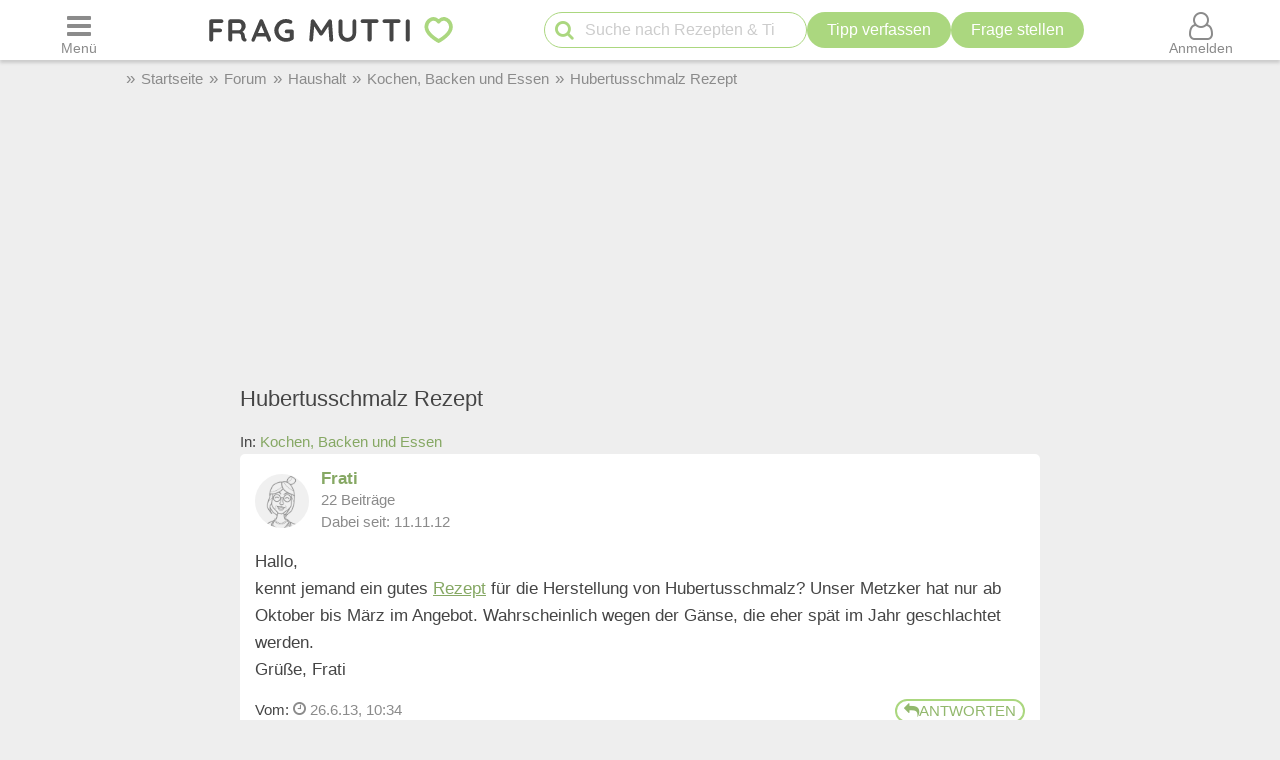

--- FILE ---
content_type: text/css
request_url: https://cdn.mutti.de/css/layout-split.min.86cbcf7e6a9a09ea85d381715e9e5ea7.css
body_size: 13496
content:
:where(*){outline-offset:0} :where(button,[role="button"],a,input,select,textarea):focus{outline:none}:where(button,[role="button"],a[href],input[type=submit],select,summary,details):focus-visible,label:has(input:not([type="submit"]):is(:focus-visible)){outline:var(--ring-outline);outline-offset:var(--ring-offset);box-shadow:var(--ring-shadow);border-radius:.5rem; animation:focusPulse 350ms cubic-bezier(0.4,0.0,0.2,1) forwards}@keyframes focusPulse{0%{outline:var(--ring-outline)}50%{outline:var(--ring-outline-animation)}100%{outline:var(--ring-outline)}}:where(button):is(:focus-visible),:where(a[href]):is(:hover,:focus-visible){filter:brightness(0.98)}.content-recommendations{padding:30px 0 0 0;margin-left:auto;margin-right:auto;max-width:800px}.intext-newsletter form{max-width:420px;margin-left:auto;margin-right:auto;padding:0 20px;background-color:var(--fm-very-bright-bg-color);border-radius:8px;border:1px solid var(--fm-bg-color);margin-block-start:1em;margin-block-end:1em}.intext-newsletter button{margin:10px 0 20px 0}#ogy-header-ad-slot{order:6}#ogy-header-ad-slot div.ogy-header-ad{position:unset}.popup-box{border-radius:12px}#page-header.with-cart #shopping-cart-button{display:flex}@media screen and (max-width:409px){#page-header.with-cart .header-label{flex-basis:45px}}@media screen and (max-width:389px){#page-header.with-cart .header-label{flex-basis:41px}}@media screen and (max-width:374px){#page-header.with-cart .header-label{flex-basis:37px}}a:hover,.rating button.plain-button:hover,button.csrf-l-button:hover,.fwd:hover,button.fwd.inline:hover{text-decoration:underline}.similar-tips .fwd:hover,.similar-tips a:hover,.page-footer a,#breadcrumbs a,#breadcrumbs .fwd,a.brick,.brick.fwd{text-decoration:none}.page-footer a:hover{text-decoration:underline}#breadcrumbs a:hover,#breadcrumbs .fwd:hover{color:var(--fm-link-color)}select{max-width:280px;padding:5px 10px;border-radius:18px;border:1px solid var(--fm-scetch-grey);font-size:1rem;background-color:var(--fm-bright-bg-color);color:var(--fm-font-color)}#menu-button[aria-expanded="true"] .fa-bars{display:none}#menu-button[aria-expanded="true"] .fa-times{display:inline-block}.logo-color,.logo-color:visited{color:var(--fm-green)}.logo-bg-color{background-color:var(--fm-green)}textarea,input[type="submit"]{-webkit-appearance:none}textarea{resize:vertical;-moz-box-sizing:border-box;-webkit-box-sizing:border-box;-ms-box-sizing:border-box;box-sizing:border-box;width:100%;padding:10px}input[type="submit"]:active,main button:active,.tb:active{transform:translateY(1px);background-color:color-mix( in srgb,var(--bg) calc(100% - var(--hover-darken)),black )}input[type="email"]:focus-visible,input[type="number"]:focus-visible,input[type="text"]:focus-visible,input[type="password"]:focus-visible,input[type="search"]:focus-visible,textarea:focus-visible{border-color:var(--fm-dark-green)}#loader{width:200px;min-width:200px;height:200px;min-height:200px;padding:0;color:var(--fm-green);font-size:60px;border-radius:12px;box-shadow:0 10px 25px rgba(0,0,0,0.2);animation:fadeIn 0.25s ease;align-items:center;justify-content:center;line-height:0}#loader[open]{display:flex}#fm-popup,#form-popup{width:96%;max-height:90%;max-width:700px;overflow-y:auto;box-sizing:border-box;-webkit-overflow-scrolling:touch}#fm-popup{max-width:600px}.popup-title{margin:0;font-weight:bold;font-size:18px}.popup-box button.close,.popup-title button.close{float:right}.popup-box button:not(.vib) i,.popup-title button:not(.vib) i{font-size:1.2rem;color:var(--fm-green)}#mycontent-nav{padding:0;margin:0;display:flex}#mycontent-nav li{display:block;margin:0;padding:10px 0;background-color:var(--fm-bg-color);width:25%;text-align:center;-moz-box-sizing:border-box;-webkit-box-sizing:border-box;-ms-box-sizing:border-box;box-sizing:border-box}#mycontent-nav a{font-weight:bold;text-decoration:none;color:var(--fm-link-color)}#mycontent-nav li.active a{text-decoration:none;color:var(--fm-font-color)}#mycontent-nav li.active{background-color:var(--fm-bright-bg-color);-webkit-border-top-left-radius:5px;-moz-border-top-left-radius:5px;border-top-left-radius:5px;-webkit-border-top-right-radius:5px;-moz-border-top-right-radius:5px;border-top-right-radius:5px}.comment-tip{padding:10px 10px 10px 20px;background-color:var(--fm-bg-color);font-weight:bold;border-top:1px solid var(--fm-bright-grey);border-bottom:1px solid var(--fm-bright-grey);margin-top:50px}.comment-tip-comment{border-bottom:1px solid var(--fm-scetch-grey);margin-left:20px;padding:10px 0}span.emoji{vertical-align:middle;font-style:normal}.amzn-price s{margin-right:5px}.amzn-price strong{color:#b12704;font-size:1.3rem}.amazon-ki span.light-text{font-size:0.7rem}.amazon-price s,.amazon-price strong{white-space:nowrap}.amazon-price .saved{color:#900}.amzn-banner{padding:6px;background-color:var(--fm-bg-color);-webkit-border-radius:6px;-moz-border-radius:6px;border-radius:6px;display:flex;justify-content:space-between;flex-wrap:wrap}.amzn-banner img.amzn-img{max-width:80px;max-height:80px;border-radius:5px}.amzn-banner .amzn-title{margin-top:10px;flex-basis:100%}.amzn-banner .amzn-title a,.amzn-banner .amzn-title span{font-weight:bold;font-size:16px}.amzn-banner .amzn-button{width:130px;height:100px;display:flex;justify-content:space-between;flex-direction:column}.amzn-banner .amzn-button img{width:120px;height:34px}.amzn-banner .tb.vib{padding-left:0;padding-right:0;width:100%}.amzn-bestsellers{float:left;margin-bottom:40px}.amzn-bestseller-item{float:left;width:33.3%;text-align:center}.amzn-bestsellers + .content-recommendations{clear:left}.amzn-bestsellers .amzn-img-link{display:block;height:130px;overflow:hidden}.amzn-bestsellers .amzn-img-link img.amzn-img{max-width:130px}.amzn-bestsellers .amzn-price{font-size:0.9rem;font-weight:bold;color:#900;margin-bottom:5px}.amzn-bestsellers .amzn-bottom{text-align:right;clear:left;display:block;padding-top:20px}.amzn-bestsellers div.amzn-title{font-size:0.9rem;height:60px;overflow:hidden;margin-top:10px;padding:0 10px}#article-body p a:not(.tb),#article-body p .fwd:not(.tb),#article-body ol li a,#article-body ol li .fwd,.comment-text a:not(.tb){text-decoration:underline}#article-body p a:not(.tb):hover,#article-body p .fwd:not(.tb):hover,#article-body ol li a:hover,#article-body ol li .fwd:hover,.comment-text a:not(.tb):hover{text-decoration:none}#article-body figure{margin-top:20px;margin-bottom:20px;display:inline-block;margin-left:0}#article-body figure figcaption{padding-right:10px;font-style:italic;display:block}.contact-us{padding:10px;margin-bottom:20px;border:1px solid var(--fm-bg-color);border-radius:5px}.contact-us button{float:right}.image-circle{background-repeat:no-repeat;background-position:50% 0;background-size:cover;border-radius:50%;border:3px solid var(--fm-bg-color);height:100px;width:100px;display:inline-block}img#mutti-right{width:120px;height:209px;float:right;margin-left:10px}#category-description a,.post-entry .post_color a,#category-description .fwd,.post-entry .post_color .fwd{text-decoration:underline}#category-description a:hover,.post-entry .post_color a:hover,#category-description .fwd:hover,.post-entry .post_color .fwd:hover{text-decoration:none}.img-wrapper > a{display:block}#intro{margin-top:10px}.upload-progress{visibility:hidden;height:25px;border:1px solid var(--fm-bright-grey);width:100%;margin-top:20px}.upload-progress .progress-bar{background-color:var(--fm-green);width:0;height:25px;line-height:25px;color:var(--fm-bright-bg-color);font-weight:bold;padding:0 5px}.brick.add-tip-ad h3{text-align:center}div.form .row{margin:0 0 10px 0}div.form .checkbox.row{margin-bottom:10px}.checkbox.row label,div.form .row label{display:flex;align-items:center}div.form .error.row label{font-weight:bold;color:#b94a48}div.form .error.row input,div.form .error.row select,div.form .error.row textarea{color:#b94a48;background-color:#f2dede;border-color:#eed3d7}.themebox.searched-box{padding:10px 15px}.searched-box .author-info{clear:left}#masonry{margin:0 auto}.popup-box{background:var(--fm-bright-bg-color);box-shadow:0 10px 25px rgba(0,0,0,0.2);padding:20px;animation:fadeIn 0.25s ease}.similar-tip{display:flex;cursor:pointer}.similar-tips .similar-tip{margin-bottom:10px}.similar-tip img{-webkit-border-top-left-radius:5px;-moz-border-top-left-radius:5px;border-top-left-radius:5px;-webkit-border-bottom-left-radius:5px;-moz-border-bottom-left-radius:5px;border-bottom-left-radius:5px;width:130px;height:130px;object-fit:cover;flex-shrink:0}.similar-tip.themebox{margin-bottom:10px;height:130px}.similar-tip-text{margin:6px 5px 0 10px;font-size:0.9rem}.similar-tip-text a,.similar-tip-text button.fwd{color:var(--fm-dark-font-color);margin:0 0 6px 0;overflow-wrap:break-word;max-height:75px;text-overflow:ellipsis;overflow:hidden;-webkit-line-clamp:3;display:block;display:-webkit-box;-webkit-box-orient:vertical;text-decoration:none;font-size:1rem;font-weight:bold;text-align:left}.similar-tip-text a:hover,.similar-tip-text button.fwd:hover{text-decoration:none}.similar-tip-info{font-size:0.9rem;color:var(--fm-scetch-grey)}.similar-tip-info .fa-comment{margin-left:10px}.columnBox{margin-bottom:30px}.page-footer{margin-top:40px;padding:40px 0px 100px 0px;background-color:var(--fm-green)}#footer-box{margin:0 auto;max-width:940px;display:flex;flex-direction:column;align-items:center}.page-footer .footer-box{margin-bottom:30px;width:300px}.page-footer .footer-box > div{width:50%}.page-footer label,.page-footer .footer-box a,.page-footer .footer-box .fwd{color:var(--fm-bright-bg-color);display:block;padding-bottom:10px;padding-left:0;padding-right:0;text-align:left;font-weight:bold}.page-footer label{font-style:normal;font-weight:bold}.page-footer .footer-box:first-child input{margin-bottom:15px}.page-footer .footer-box button #f-promo-links,#f-apps{width:160px}#f-promo-links >div,#f-apps > div{width:100%}#f-links,#f-apps,#f-support-links{display:flex;justify-content:space-between}.page-footer .footer-box i.fab{font-size:32px;color:var(--fm-green);background-color:var(--fm-bright-bg-color);border-radius:50%;width:44px;height:44px;line-height:44px;text-align:center;font-weight:normal}.page-footer .footer-box span.invert-tb{height:24px;border-radius:24px;padding:0;line-height:24px;width:156px}#f-apps > div:nth-child(1){display:flex;flex-wrap:wrap;justify-content:center;column-gap:20px}#f-support-links{border-top:1px solid var(--fm-bright-bg-color);padding-top:15px}#f-social-media{color:var(--fm-bright-bg-color);display:flex;flex-wrap:wrap;justify-content:space-between}#f-social-media > div:first-child{width:100%;padding-bottom:10px}.page-footer #f-social-media i{color:var(--fm-scetch-grey);width:52px;height:52px;line-height:52px}#user-menu{position:fixed;margin:0;left:50%;margin-left:-150px;top:40px;z-index:9999999999;width:300px;font-weight:normal;min-height:400px;max-height:calc(100% - 150px);overflow-y:auto;box-sizing:border-box}#user-menu .author-name{max-width:160px;overflow:hidden;text-overflow:ellipsis}#user-menu .circle-avatar{width:50px;height:50px}#user-menu.popup-box{padding:15px 20px 10px 20px}#user-menu *{touch-action:pan-y}#user-menu strong{display:block;margin:5px 0;color:var(--fm-font-color)}#user-menu a:not(.tb){display:block;margin:3px 0}#user-menu i{width:30px}#user-menu .split{display:flex;justify-content:space-between}#user-menu .split > a:last-child i{text-align:right}#user-menu .close{margin-left:auto}#register-box{display:flex;justify-content:space-between;margin-bottom:15px}#register-box a:hover{text-decoration:none}#user-menu .close i{width:auto;font-size:24px}#user-menu strong > i{float:right;width:auto}blockquote{margin-left:0;margin-right:0}.brick,.similar-tips .similar-tip{color:var(--fm-scetch-grey);cursor:pointer}.brick,.similar-tips .similar-tip,.pon-box{box-shadow:var(--tile-shadow-rest);transition:transform 200ms cubic-bezier(0.2,0.8,0.2,1),box-shadow 200ms cubic-bezier(0.2,0.8,0.2,1);will-change:transform,box-shadow}#masonry .brick:hover,.similar-tips .similar-tip:hover,.pon-box:hover{transform:translateY(-3px);box-shadow:var(--tile-shadow-hover) }.brick .brick-image,.brick-image-wrapper{-webkit-border-top-left-radius:5px;-moz-border-top-left-radius:5px;border-top-left-radius:5px;-webkit-border-top-right-radius:5px;-moz-border-top-right-radius:5px;border-top-right-radius:5px}.brick i,.brick-comments i,.similar-tip-info i{color:var(--fm-green)}div.comment-brick button.c-up.vib > i{color:var(--fm-bright-bg-color)}#fm-article .img-wrapper img.favorite-tip,.img-wrapper img.favorite-tip,.brick-image-wrapper img.favorite-tip,#detail-image img.favorite-tip{width:48px;height:48px;position:absolute;top:6px;right:6px;border-radius:50%;transform:rotate(20deg);-moz-transform:rotate(20deg);-webkit-transform:rotate(20deg);-o-transform:rotate(20deg);-ms-transform:rotate(20deg);box-shadow:2px 2px 4px var(--fm-scetch-grey)}.play-button{left:0;position:absolute;top:50%;display:block;width:100%;text-align:center;font-size:50px;margin-top:-25px;color:#fff;text-shadow:var(--fm-dark-grey) 0px 0px 10px;-moz-opacity:0.8;opacity:0.8;filter:alpha(opacity=80);-webkit-transition:opacity ease-in-out .2s;transition:opacity ease-in-out .2s}.play-button:hover{-moz-opacity:1;opacity:1;filter:alpha(opacity=100)}.pagination{text-align:center;clear:left;padding-top:37px}.pagination ul{padding:0;margin:0;list-style-type:none;display:inline-block}.pagination li{float:left;display:block;width:34px;height:38px;margin:0 1px 0 0;text-align:center;font-size:1rem;line-height:38px}.pagination li a{display:block;text-decoration:none;background-color:var(--fm-bg-color)}.pagination li a:hover,.pagination li.active a{background-color:var(--fm-green);color:var(--fm-bright-bg-color)}.pagination li.active a{cursor:default}.notice{padding:15px;margin:20px auto;-moz-border-radius:12px;-webkit-border-radius:12px;border-radius:12px;border-width:1px;border-style:solid;max-width:650px}.small.notice{margin-bottom:0px;padding:10px 15px}.notice a{text-decoration:underline}.notice a:hover{text-decoration:none}.notice.green{color:#0a3622;background-color:#d1e7dd;border-color:#a3cfbb}.notice.green button,.notice.green a{color:#0a3622}.notice a{text-decoration:underline}.notice a:hover{text-decoration:none}.notice.yellow{color:#664d03;background-color:#fff3cd;border-color:#ffe69c}.notice.yellow button,.notice.yellow a{color:#664d03}.notice.red{color:#58151c;background-color:#f8d7da;border-color:#f1aeb5}.notice.red button,.notice.red a{color:#58151c}@keyframes fadeinout{0%{opacity:0;transform:translateY(-10px)}6%{opacity:1;transform:translateY(0)}95%{opacity:1}100%{opacity:0}}#fade-in-notice{animation:fadeinout 6s linear 1 forwards;box-shadow:0 10px 25px rgba(0,0,0,0.2);position:fixed;top:100px;z-index:999999999;padding:20px 15px;width:90%;max-width:600px;margin:auto;align-items:center;justify-content:space-between;column-gap:10px}#fade-in-notice[open]{display:flex}#fade-in-notice button{padding:5px;font-size:1.2rem}#close-fade-in{float:right;line-height:5px;font-size:22px;padding:7px;text-decoration:none;margin:0 0 10px 20px;font-weight:bold}.centered{text-align:center}.right-aligned{text-align:right}.label,.badge{display:inline-block;padding:4px 6px;line-height:14px;color:var(--fm-bright-bg-color);text-shadow:0 -1px 0 rgba(0,0,0,0.25);white-space:nowrap;vertical-align:baseline;background-color:var(--fm-scetch-grey)}.label{-webkit-border-radius:3px;-moz-border-radius:3px;border-radius:3px}.badge{padding-right:9px;padding-left:9px;-webkit-border-radius:9px;-moz-border-radius:9px;border-radius:9px}.label-success,.badge-success{background-color:#468847}.label-warning,.badge-warning{background-color:#f89406}.label-important,.badge-important{background-color:#b94a48}.label-info,.badge-info{background-color:#3a87ad}.label-inverse,.badge-inverse{background-color:var(--fm-dark-grey)}.pager{padding:20px 0;margin:0;list-style:none;text-align:center}.pager li{display:inline}.pager .next > a,.pager .next > span{float:right}.pager .previous > a,.pager .previous > span{float:left}.pager .disabled{color:var(--fm-scetch-grey);background-color:var(--fm-bright-bg-color);cursor:not-allowed}ul.pager.prominent{display:block;clear:both}ul.pager.prominent .next-click{width:85%}#my-stars,form .my-stars{display:flex;column-gap:5px}.my-stars button{padding:0}#tip-options-popup #rate-form i{font-size:48px}#user-menu div:first-child,#author > div{display:flex;align-items:center}@media (hover:hover){a.author-name:hover,.normalname a:hover,.normalname button:hover{text-decoration:underline}input[type="submit"]:hover,.tb:hover,a.tb:hover{background-color:color-mix( in srgb,var(--bg) calc(100% - var(--hover-darken)),black );text-decoration:none}.brick div.brick-comment-buttons > .tb:hover > i{color:var(--fm-bright-bg-color)}.tb:hover i{transform:scale(1.1)}}.brick-comment-buttons > .tb{padding:0 14px;margin-right:10px}.brick div.brick-comment-buttons > * > i:not(.fa-heart){font-size:18px}#profile-avatar{float:right}.themebox #profile-avatar{padding-top:30px}.sort{background-color:var(--fm-green);color:var(--fm-bright-bg-color);margin-top:40px}.sort .sort-inner{margin-left:35px}.sort-inner .fa,.sort-inner .far{margin-left:5px}.sort .start{display:inline-block;height:35px;line-height:35px;width:35px;text-align:center;float:left}.sort a{height:35px;display:inline-block;color:var(--fm-bright-bg-color);text-align:center;line-height:35px}.sort a:hover,.sort a.active{background-color:var(--fm-dark-green);text-decoration:none}ul.ticklist{padding-left:2em}ul.ticklist li::before{font-family:icomoon;font-weight:normal;content:"\f00c";display:inline-block;color:var(--fm-green);padding:0;vertical-align:bottom;font-size:18px;width:1rem;margin-left:-1.5rem;margin-right:0.5rem}ul.ticklist li{list-style-type:none;font-size:1rem}#masonry-loader{position:absolute;background:rgb(128,128,128); background:rgba(0,0,0,.2);color:var(--fm-bright-bg-color);text-align:center;font-size:32px;top:0;left:0;width:100%;height:100%;padding-top:50px;z-index:888888;-webkit-border-radius:6px;-moz-border-radius:6px;border-radius:6px}hr{border:0;width:100%;height:1px;border-top:1px solid var(--fm-bg-color)}.borderbox{ background-color:var(--fm-very-bright-bg-color);-webkit-border-radius:6px;-moz-border-radius:6px;border-radius:6px;padding:10px}#upload-field .thumbnail img{height:100px;border-radius:6px;cursor:move}#upload-field .thumbnail img.loading{height:auto;display:none}.thumbnail{margin-right:6px;margin-bottom:6px;display:inline-block;position:relative}.thumbnail input[type=file]{position:absolute;left:-10000px;top:-10000px}.thumbnail .upload-btn{display:none}.thumbnail.empty .upload-btn,.thumbnail.empty{display:block}.thumbnail.empty{margin-bottom:0}.thumbnail .far{position:absolute;right:5px;top:5px;text-shadow:0px 0px 1px #000;font-size:20px;color:var(--fm-bright-bg-color);cursor:pointer}.thumbnail button.plain-button{position:absolute;left:0;bottom:0px;color:var(--fm-bright-bg-color);background-color:rgb(0,0,0,0.5);padding:3px 1%;width:98%;font-size:0.9rem;text-align:center;text-overflow:ellipsis;overflow:hidden;white-space:nowrap;-webkit-border-bottom-left-radius:5px;-moz-border-bottom-left-radius:5px;border-bottom-left-radius:5px;-webkit-border-bottom-right-radius:5px;-moz-border-bottom-right-radius:5px;border-bottom-right-radius:5px}.thumbnail .far:hover,.thumbnail button:not(.vib):hover{color:var(--fm-green)}.check-item{margin-top:30px}.check-item input{float:left;font-size:2rem}.check-item label{margin-left:30px;display:block}#account-registration input[type=text]{width:220px}#num-pms{font-size:0.7rem;position:absolute;top:-10px;right:-6px;color:var(--fm-bright-bg-color);background-color:#e00;-moz-border-radius:10px;-webkit-border-radius:10px;border-radius:10px;font-family:Helvetica,Arial,sans-serif;font-style:normal;width:18px;height:18px;line-height:18px;text-align:center} .smilie-table{width:200px;float:right}.pages a{padding:1px 8px }.check-item input{float:left;font-size:2rem}.forum-jump{text-align:right;clear:both;padding-top:20px;margin-bottom:15px}#who-posted tr,#who-posted td{padding:5px}.fa.transparent,.far.transparent{opacity:0.2;filter:alpha(opacity=20)}.event a{color:var(--fm-bright-bg-color)}.googleroot{padding:6px;line-height:130% }.googlechild{padding:6px;margin-left:30px;line-height:130% }.googlebottom,.googlebottom a:link,.googlebottom a:visited,.googlebottom a:active{font-size:0.9rem}.googlish,.googlish a:link,.googlish a:visited,.googlish a:active{font-size:1rem;font-weight:bold;color:#00D }.googlepagelinks{font-size:1.1rem;letter-spacing:1px }.googlesmall,.googlesmall a:link,.googlesmall a:active,.googlesmall a:visited{font-size:0.9rem;color:#434951 }fieldset.search{margin-top:0}table#stats-table td{padding:10px}#tip-options-popup{overflow-x:hidden;width:320px;min-height:420px;box-sizing:border-box}#tip-options-popup .share-options{margin-top:15px;border-top:1px solid var(--fm-bg-color)}#tip-options-popup .fa-angle-left{color:var(--fm-scetch-grey)}#tip-options-popup .share-options button i{color:var(--fm-scetch-grey)}#tip-options-popup button i.fa-pinterest-p{color:#c8232c}#tip-options-popup button i.fa-twitter{color:#1da1f2}#tip-options-popup button i.fa-facebook-f{color:#1877f2}#tip-options-popup button i.fa-envelope{color:var(--fm-green)}#tip-options-popup button i.fa-whatsapp{color:#4AC959}#tip-options-popup .share-options button{display:block;color:var(--fm-scetch-grey);border-bottom :1px solid var(--fm-bg-color);line-height:40px;height:40px;width:100%;text-align:left}#tip-options-popup .share-options button i{font-size:1.2rem;width:40px;text-align:left}#tip-options-popup > div:nth-child(3) > div:nth-child(2) i{font-size:32px}.popup-box > div > div:first-child{font-size:22px;font-weight:bold;line-height:22px;margin-bottom:10px}#tip-options-popup > div > div:first-child .close{float:none}#tip-options-popup > div > div:first-child{display:flex;justify-content:space-between}.co-buttons{margin-top:15px;display:flex;align-items:center;justify-content:end;flex-wrap:wrap;column-gap:15px}.co-buttons .light-text{flex-grow:2;white-space:nowrap;flex-basis:100%;margin-bottom:10px;text-align:right}.co-buttons .author-heart{color:var(--fm-green);font-size:24px;line-height:24px;width:30px;display:block;flex-shrink:0}.author-heart.disable-like{cursor:auto}.author-heart.liked{position:relative;height:30px}.author-heart img,.author-heart.liked i{display:none}.author-heart.liked{background-repeat:no-repeat;background-position:50% 50%;background-size:cover;border-radius:50%}.author-heart.liked img{display:inline-block;position:absolute;left:0;top:0;width:30px;height:30px;border-radius:50%}.author-heart.liked::after{font-size:18px;font-family:icomoon;font-weight:normal;content:"\f004";color:#f44336;width:30px;height:30px;text-align:right;display:block;line-height:50px;position:relative}.comment-vote{position:relative;line-height:0}.comment-vote button:first-child{position:absolute;padding:0}.comment-vote button:last-child{padding-left:42px}table.ratings{width:100%;margin-top:10px}.ratings td{padding:5px;border-top:1px solid var(--fm-bg-color);white-space:nowrap}.ratings td:nth-child(3){overflow-wrap:break-word;white-space:normal}.delete-tip .fas{color:var(--fm-link-color)}.delete-tip{float:right;padding-left:5px;padding-bottom:5px;border-radius:2px;-webkit-border-radius:2px;-moz-border-radius:2px;font-size:1.3rem;background-color:var(--fm-bright-bg-color)}#fm-footer{margin-top:40px;display:flex;justify-content:center}#fm_wallpaper_pixel{display:none !important;height:0 !important;line-height:0 !important} #floorad.hide-at-top .h5-footer-ad-container{transform:translate(-50%,90%)}.h5-footer-ad-container{bottom:0;display:none;margin-left:auto;margin-right:auto;max-width:970px;overflow:visible;position:fixed;left:50%;transform:translate(-50%,0);z-index:900; }.h5-footer-ad-close{align-items:center;appearance:none;background-color:#cbcdce;border:2px solid #222223;border-radius:12px 12px 0 0;color:#222223;display:flex;height:24px;justify-content:center;position:absolute;right:0;top:-24px;width:60px}.hint{font-style:italic;color:var(--fm-scetch-grey)}#autosuggest > div{background-color:var(--fm-bright-bg-color);border-radius:10px;margin-top:2px}#autosuggest i{margin-right:10px;color:var(--fm-bright-grey)}#autosuggest a{color:var(--fm-font-color);display:block;padding:3px 10px;cursor:auto;overflow:hidden;text-overflow:ellipsis;white-space:nowrap;font-size:1.0rem}#autosuggest a:first-child{-webkit-border-top-left-radius:10px;-moz-border-top-left-radius:10px;border-top-left-radius:10px;-webkit-border-top-right-radius:10px;-moz-border-top-right-radius:10px;border-top-right-radius:10px}#autosuggest a:last-child{-webkit-border-bottom-left-radius:10px;-moz-border-bottom-left-radius:10px;border-bottom-left-radius:10px;-webkit-border-bottom-right-radius:10px;-moz-border-bottom-right-radius:10px;border-bottom-right-radius:10px}#autosuggest a:hover{background-color:var(--fm-bg-color)}.intext-ad > div,.comment-ad > div,.forum-ad > div{width:100%}.intext-ad,.comment-ad,.forum-ad{text-align:center;display:flex;align-items:center;justify-content:center;overflow-x:hidden;min-height:250px}.intext-ad,.comment-ad,.forum-ad,.ad-loading{background-image:url("data:image/svg+xml;utf8,<svg xmlns='http://www.w3.org/2000/svg' version='1.1' height='20px' width='66px'><text x='0' y='15' fill='grey' font-family='Helvetica,Arial,sans-serif' font-size='13'>Werbung...</text></svg>");background-repeat:no-repeat;background-position:center center}.no-consent{background-image:url("data:image/svg+xml;utf8,<svg xmlns='http://www.w3.org/2000/svg' version='1.1' height='90px' width='300px'><text x='0' y='15' fill='black' font-family='Helvetica,Arial,sans-serif' font-size='16'>Frag Mutti werbefrei nutzen - hier klicken</text></svg>");background-color:#f6ffee;cursor:pointer}.intext-ad.no-consent > div{border:none}#cd-dropdown{background-color:var(--fm-green);color:var(--fm-bright-bg-color); -webkit-backface-visibility:hidden;backface-visibility:hidden;-webkit-transform:translateZ(0);-moz-transform:translateZ(0);-ms-transform:translateZ(0);-o-transform:translateZ(0);transform:translateZ(0);-webkit-transform:translateX(-100%);-moz-transform:translateX(-100%);-ms-transform:translateX(-100%);-o-transform:translateX(-100%);transform:translateX(-100%);-webkit-transition:-webkit-transform 0.5s 0s,visibility 0s 0.5s;-moz-transition:-moz-transform 0.5s 0s,visibility 0s 0.5s;transition:transform 0.5s 0s,visibility 0s 0.5s;box-shadow:4px 0 4px -1px #c0c0c0} .cd-dropdown li{margin:0 20px}.cd-dropdown a:not(.tb),.cd-dropdown .fwd:not(.tb){height:38px;line-height:38px;font-size:18px;display:block;color:var(--fm-bright-bg-color); overflow:hidden;text-overflow:ellipsis;white-space:nowrap;inline-size:stretch;box-sizing:border-box}.cd-dropdown-content .fwd:not(.tb){text-align:left}.cd-dropdown-content .see-all a,.cd-dropdown-content .see-all .fwd{font-weight:bold}.cd-dropdown-content .see-all button{border-bottom:1px solid var(--fm-bright-bg-color);inline-size:-webkit-fill-available}.cd-dropdown-content .go-back a,.cd-dropdown-content .go-back .fwd{padding-left:20px;color:var(--fm-font-color)}.cd-dropdown-content .go-back a::before,.cd-dropdown-content .go-back a::after,.cd-dropdown-content .go-back .fwd::before,.cd-dropdown-content .go-back .fwd::after{background-color:var(--fm-font-color)}.cd-dropdown-content .tb{margin-top:10px}#cd-close{ position:absolute;z-index:1;left:0;top:0;height:50px;width:50px; overflow:hidden;text-indent:100%;white-space:nowrap;color:transparent}#cd-close::after,#cd-close::before{ content:'';position:absolute;left:50%;top:50%;bottom:auto;right:auto;-webkit-transform:translateX(-50%) translateY(-50%);-moz-transform:translateX(-50%) translateY(-50%);-ms-transform:translateX(-50%) translateY(-50%);-o-transform:translateX(-50%) translateY(-50%);transform:translateX(-50%) translateY(-50%);height:20px;width:2px;background-color:var(--fm-bright-bg-color)}#cd-close::after{-webkit-transform:translateX(-50%) translateY(-50%) rotate(45deg);-moz-transform:translateX(-50%) translateY(-50%) rotate(45deg);-ms-transform:translateX(-50%) translateY(-50%) rotate(45deg);-o-transform:translateX(-50%) translateY(-50%) rotate(45deg);transform:translateX(-50%) translateY(-50%) rotate(45deg)}#cd-close::before{-webkit-transform:translateX(-50%) translateY(-50%) rotate(-45deg);-moz-transform:translateX(-50%) translateY(-50%) rotate(-45deg);-ms-transform:translateX(-50%) translateY(-50%) rotate(-45deg);-o-transform:translateX(-50%) translateY(-50%) rotate(-45deg);transform:translateX(-50%) translateY(-50%) rotate(-45deg)}#cd-dropdown-wrapper[data-expanded=true] > #cd-dropdown{visibility:visible;-webkit-transform:translateX(0);-moz-transform:translateX(0);-ms-transform:translateX(0);-o-transform:translateX(0);transform:translateX(0);-webkit-transition:-webkit-transform 0.5s 0s,visibility 0s 0s;-moz-transition:-moz-transform 0.5s 0s,visibility 0s 0s;transition:transform 0.5s 0s,visibility 0s 0s}.cd-dropdown ul{position:absolute;top:0;left:0;width:100%;height:100%;overflow-x:hidden;overflow-y:auto;-webkit-transition:-webkit-transform 0.3s;-moz-transition:-moz-transform 0.3s;transition:transform 0.3s;padding:0;list-style:none;margin:0}.cd-dropdown a,.cd-dropdown .fwd{ -webkit-transform:translateZ(0);-moz-transform:translateZ(0);-ms-transform:translateZ(0);-o-transform:translateZ(0);transform:translateZ(0);-webkit-backface-visibility:hidden;backface-visibility:hidden;-webkit-transition:opacity 0.3s,-webkit-transform 0.3s;-moz-transition:opacity 0.3s,-moz-transform 0.3s;transition:opacity 0.3s,transform 0.3s}.cd-dropdown .is-hidden{ -webkit-transform:translateX(100%);-moz-transform:translateX(100%);-ms-transform:translateX(100%);-o-transform:translateX(100%);transform:translateX(100%)}.cd-dropdown .is-hidden > li > a,.cd-dropdown .move-out > li > a,.cd-dropdown .is-hidden > li > .fwd,.cd-dropdown .move-out > li > .fwd{ opacity:0}.cd-dropdown ul.move-out > li > a,.cd-dropdown ul.move-out > li > .fwd{ -webkit-transform:translateX(-100%);-moz-transform:translateX(-100%);-ms-transform:translateX(-100%);-o-transform:translateX(-100%);transform:translateX(-100%)}.cd-dropdown ul{-webkit-overflow-scrolling:touch}@-webkit-keyframes cd-fade-in{0%{opacity:0;visibility:visible}100%{opacity:1;visibility:visible}}@-moz-keyframes cd-fade-in{0%{opacity:0;visibility:visible}100%{opacity:1;visibility:visible}}@keyframes cd-fade-in{0%{opacity:0;visibility:visible}100%{opacity:1;visibility:visible}}@-webkit-keyframes cd-fade-out{0%{opacity:1;visibility:visible}100%{opacity:0;visibility:visible}}@-moz-keyframes cd-fade-out{0%{opacity:1;visibility:visible}100%{opacity:0;visibility:visible}}@keyframes cd-fade-out{0%{opacity:1;visibility:visible}100%{opacity:0;visibility:visible}}.has-children > a,.go-back a,.has-children > .fwd,.go-back .fwd{position:relative}.has-children > a::before,.has-children > a::after,.go-back a::before,.go-back a::after,.has-children > .fwd::before,.has-children > .fwd::after,.go-back .fwd::before,.go-back .fwd::after{ content:'';position:absolute;top:50%;margin-top:-1px;display:inline-block;height:2px;width:10px;background-color:var(--fm-bright-bg-color);-webkit-backface-visibility:hidden;backface-visibility:hidden}.has-children > a::before,.go-back a::before,.has-children > .fwd::before,.go-back .fwd::before{-webkit-transform:rotate(45deg);-moz-transform:rotate(45deg);-ms-transform:rotate(45deg);-o-transform:rotate(45deg);transform:rotate(45deg)}.has-children > a::after,.go-back a::after,.has-children > .fwd::after,.go-back .fwd::after{-webkit-transform:rotate(-45deg);-moz-transform:rotate(-45deg);-ms-transform:rotate(-45deg);-o-transform:rotate(-45deg);transform:rotate(-45deg)}.has-children > a,.has-children > .fwd{padding-right:20px}.has-children > a::before,.has-children > a::after,.has-children > .fwd::before,.has-children > .fwd::after{ right:0;-webkit-transform-origin:9px 50%;-moz-transform-origin:9px 50%;-ms-transform-origin:9px 50%;-o-transform-origin:9px 50%;transform-origin:9px 50%}.cd-dropdown-content .go-back a::before,.cd-dropdown-content .go-back a::after,.cd-dropdown-content .go-back .fwd::before,.cd-dropdown-content .go-back .fwd::after{ left:0;-webkit-transform-origin:1px 50%;-moz-transform-origin:1px 50%;-ms-transform-origin:1px 50%;-o-transform-origin:1px 50%;transform-origin:1px 50%}.cd-dropdown-content li.last-nav-link{margin-bottom:10px}.cd-dropdown-content > li.last-nav-link *{border-bottom:1px solid var(--fm-bright-bg-color);inline-size:-webkit-fill-available}form.form-loading{position:relative}form.form-loading::before{position:absolute;content:"";width:100%;height:100%;background-color:rgba(255,255,255,0.7);color:var(--fm-scetch-grey);border-radius:10px}form.form-loading i.fa-spinner{width:auto;height:auto;left:50%;top:50%;position:absolute;margin:-24px 0 0 -24px;padding:0;font-size:48px}ul.category .go-back a,ul.category .go-back .fwd{position:fixed;z-index:1}ul.category li:nth-child(2) a,ul.category li:nth-child(2) .fwd{margin-top:36px}ul.cd-dropdown-content{height:calc(100% - 50px);top:50px}@media (min-width:1000px){.h5-footer-ad-close{border-radius:0 12px 12px 0;height:60px;width:24px;right:-24px;top:0 }}.h5-footer-ad-close:hover{background-color:var(--fm-bright-bg-color)}.h5-footer-ad-close::after{content:"×";display:inline-block}.is-shifted-bottom{margin-bottom:-70px}.is-shifted-bottom:hover{margin-bottom:0} .pagebox-bottom > .postlinksbar{margin-top:30px;text-align:center}.caps-lock{font-weight:bold;color:#E00}.msg-entry{display:flex;justify-content:space-between;margin-bottom:5px}.msg-entry > *:last-child{font-size:0.9rem}.tb.vib i{transition:all .2s ease-in-out}.btd_feed{z-index:9999999 !important}@media screen and (max-width:359px){#logo img{width:165px}#user-menu{max-height:400px}}@media screen and (max-width:499px){.profile a.tb{width:200px;display:block;margin-bottom:5px}.amzn-bestsellers{float:none}.amzn-bestseller-item{width:100%;text-align:left;margin-bottom:10px;padding-bottom:10px}.amzn-bestsellers .amzn-img-link{display:block;float:left;margin-right:0}.amzn-bestsellers div.amzn-title{height:59px;padding:0;margin-top:5px}.amzn-bestsellers div.amzn-title,.amzn-bestsellers div.amzn-price,.amzn-bestsellers .amzn-buy-now-button{margin-left:140px}.amzn-bestsellers .amzn-buy-now-button{width:130px;display:block}}@media screen and (min-width:500px){.amzn-banner{flex-wrap:nowrap}.amzn-banner .amzn-title{order:2;margin:0 10px}.amzn-banner .amzn-button{order:3;flex-shrink:0}.amzn-banner .amzn-img-link{flex-shrink:0}}@media screen and (min-width:600px){.co-buttons{justify-content:space-between;flex-wrap:nowrap}.co-buttons .light-text{flex-basis:auto;margin-bottom:0;text-align:left}}@media screen and (max-width:699px){.fixed-btn.lower .fixed{bottom:43px}}@media screen and (min-width:700px){.show-on-mobile{display:none !important}.normalname button{max-width:160px;overflow:hidden;text-overflow:ellipsis}.similar-tips{display:flex;justify-content:space-between;flex-wrap:wrap}.similar-tip.themebox{width:49.3%}.contact-us{width:230px;float:right;margin-left:20px;margin-bottom:20px}.regular-layout .img-wrapper,.regular-layout .img-wrapper img,.regular-layout .img-wrapper > a{height:382px;width:680px}.article-left{float:left;margin:0;margin-right:10px}.article-right{float:right;margin:0;margin-left:10px}.amzn-banner{padding:12px}}.swipe-lr::after{font-family:icomoon;font-weight:normal;content:"\f060\00a0\f0a6\00a0\f061";color:var(--fm-scetch-grey);display:block;text-align:center;margin-top:5px}@media screen and (min-width:760px){.swipe-lr::after{display:none}} @media screen and (max-width:809px){#q:focus-visible{border-color:var(--fm-green)}#q:focus-visible::-webkit-input-placeholder{color:var(--fm-bright-grey);font-size:0.9rem}#q:focus-visible::-moz-placeholder{color:var(--fm-bright-grey);font-size:0.9rem}#q:focus-visible:-ms-input-placeholder{color:var(--fm-bright-grey);font-size:0.9rem}#q:focus-visible:-moz-placeholder{color:var(--fm-bright-grey);font-size:0.9rem}#search-button[aria-expanded=true] ~ #search{background-color:var(--fm-bright-bg-color);box-shadow:0 4px 4px -1px var(--fm-bright-grey)}#search-button[aria-expanded=true] i{color:var(--fm-green)}#search-button[aria-expanded=true] ~ #search #q{border-color:var(--fm-green)}#search-button[aria-expanded=true] ~ #search #action-icons{display:none}#search-button[aria-expanded=true]~ #search #search-box{margin:0 auto}#page-header{transition:transform 0.2s ease-in-out;-webkit-transition:transform 0.2s ease-in-out}#page-header.hide-header{transform:translateY(-60px);-webkit-transform:translateY(-60px)}body.hide-search #search-button[aria-expanded=false] ~ #search{display:none}body.hide-search #page-header:not(.hide-header) + main #sticky-header-ad{transform:translateY(-52px);-webkit-transform:translateY(-52px)}#page-header.hide-header:has(#search-button[aria-expanded=true]) + main #sticky-header-ad{transform:translateY(-60px);-webkit-transform:translateY(-60px)}#page-header:not(.hide-header):has(#search-button[aria-expanded=true]) + main #sticky-header-ad{transform:translateY(0px);-webkit-transform:translateY(0px)}body.hide-search #page-header.hide-header + main #sticky-header-ad{transform:translateY(-112px);-webkit-transform:translateY(-112px)}#sticky-header-ad.header-ad--fadeOut{display:none}.header-ad--button{background-position:center;background-repeat:no-repeat;background-image:url("data:image/svg+xml;charset=utf-8,%3Csvg width='13' height='13' viewBox='341 8 13 13' xmlns='http://www.w3.org/2000/svg'%3E%3Cpath fill='%234F4F4F' d='M354 9.31L352.69 8l-5.19 5.19L342.31 8 341 9.31l5.19 5.19-5.19 5.19 1.31 1.31 5.19-5.19 5.19 5.19 1.31-1.31-5.19-5.19z' fill-rule='evenodd'/%3E%3C/svg%3E")}} [data-tooltip]{position:relative;z-index:2;cursor:pointer;display:inline-block} [data-tooltip]::before,[data-tooltip]::after{visibility:hidden;opacity:0;pointer-events:none;position:absolute;bottom:100%;left:50%;display:none} [data-tooltip]::before{margin-bottom:5px;margin-left:-80px;padding:7px;width:160px;-webkit-border-radius:4px;-moz-border-radius:4px;border-radius:4px;background-color:var(--fm-bright-bg-color); color:#8b8b8b;box-shadow:1px 1px 4px #aaa;content:attr(data-tooltip);font-size:0.9rem;line-height:1.4;text-transform:none;white-space:normal} [data-tooltip]::after{margin-left:-5px;width:0;border-top:5px solid var(--fm-bright-bg-color);border-right:5px solid transparent;border-left:5px solid transparent;content:" ";font-size:0;line-height:0} [data-tooltip]:hover::before,[data-tooltip]:hover::after{visibility:visible;opacity:1;display:block}#captions{max-width:560px}@media screen and (min-width:810px){#user-menu{left:auto;right:5px;margin-left:0;top:65px}@media screen and (min-height:800px){#user-menu{max-height:none;overflow-y:visible}}#mycontent-nav li.active{position:relative;top:4px;padding-top:6px}#mycontent-nav.mycontent-forum li.active{position:static;top:0;padding-top:10px}#mycontent-nav.mycontent-forum li{border-bottom:1px solid var(--fm-bright-bg-color)}.post-entry .post-bottom{display:flex;justify-content:space-between}.post-entry .post-buttons{margin-top:0;text-align:left}#autosuggest{position:fixed}#autosuggest > div{width:400px;border:1px solid var(--fm-bright-grey);margin-bottom:7px;margin-right:7px;box-shadow:3px 3px 6px silver}#cd-dropdown{top:60px;height:calc(100% - 60px)}ul.cd-dropdown-content{top:10px;height:calc(100% - 10px)}#cd-close{display:none}.cd-dropdown-content{height:calc(100% - 10px);top:10px}#num-pms{font-size:0.8rem;top:-8px;width:20px;height:20px;line-height:20px}#user-menu-button .circle-avatar:hover,#user-menu-toggle:checked ~ #page-header #user-menu-button.logged-in .circle-avatar{border-width:8px}#upload-field .thumbnail img{height:120px}}@media screen and (min-width:1060px){#page-header.with-cart .header-label{flex-basis:70px}}@media screen and (min-width:1180px){.intext-ad,.comment-ad{position:relative;width:800px;left:-40px}}@media screen and (max-width:1459px){.scrollable{overflow:scroll;overflow-y:hidden;-webkit-overflow-scrolling:touch;word-break:normal !important;position:relative;width:100%}.scrollable > div{overflow-x:scroll}.scrollable::after{content:'';position:absolute;height:100%;width:4rem;top:0;right:0;background:-moz-linear-gradient(left,rgba(var(--fm-scrollable-gradient),0) 0%,rgba(var(--fm-scrollable-gradient),0) 1%,rgba(var(--fm-scrollable-gradient),1) 100%);background:-webkit-linear-gradient(left,rgba(var(--fm-scrollable-gradient),0) 0%,rgba(var(--fm-scrollable-gradient),0) 1%,rgba(var(--fm-scrollable-gradient),1) 100%);background:linear-gradient(to right,rgba(var(--fm-scrollable-gradient),0) 0%,rgba(var(--fm-scrollable-gradient),0) 1%,rgba(var(--fm-scrollable-gradient),1) 100%)}}.infobox{padding:8px;margin:10px;background-color:var(--fm-bg-color);border-radius:8px;border:1px solid #ddd;box-sizing:border-box}ol li .infobox{position:relative;margin-left:0;margin-right:0;width:calc(100% + 5px);left:-15px}h2.infobox-title,div.infobox-title{margin:0 0 8px;padding:5px 8px;font-size:1.3rem;font-weight:bold !important;display:flex;column-gap:20px;justify-content:space-between;align-items:center}.infobox-title::after{content:"\f0eb";display:inline-block;font:normal normal normal 14px/1 "icomoon";font-weight:normal;font-size:32px;text-rendering:auto;-webkit-font-smoothing:antialiased;-moz-osx-font-smoothing:grayscale}.infobox-content{padding:0 8px}.tb.rewe-button:disabled{background-color:var(--fm-bright-grey);border-color:var(--fm-bright-grey)}.tb.rewe-button:disabled > *{display:none}.tb.rewe-button:disabled > .no-shopping{display:inline}#btm{line-height:0px;height:0px}@media screen{.rewe::after{content:"(jetzt kaufen bei Rewe)";margin:0 0 0 3px;display:inline-block;font-size:0.9rem;font-style:italic}.amzn-textlink::after{content:"(jetzt kaufen bei \f270)";margin:0 0 0 3px;display:inline-block;font:normal normal normal 14px/1 "icomoon";font-weight:normal;font-size:inherit;text-rendering:auto;-webkit-font-smoothing:antialiased;-moz-osx-font-smoothing:grayscale}.amzn-textlink.amzn-view::after{content:"(jetzt ansehen bei \f270)"}.amzn-textlink.amzn-compare::after{content:"(jetzt vergleichen bei \f270)"}.amzn-textlink.amzn-reviews::after{content:"(jetzt Erfahrungen lesen bei \f270)"}.amzn-textlink.amzn-buy::after{content:"(z.B. online kaufen bei \f270)"}.amzn-textlink.amzn-logo::after{content:"\f270"}}@media screen and (min-width:980px){.page-footer{padding-bottom:140px}#footer-box{justify-content:flex-start;flex-wrap:wrap;height:300px}.page-footer .footer-box{margin-bottom:0}#f-links,#f-support-links{flex-wrap:wrap;width:150px}#f-links > div,#f-support-links > div{width:100%}#f-newsletter{order:5;height:175px}#f-promo-links{order:3;margin:0;width:150px}#f-support-links{order:2;border:none;padding-top:0;margin-bottom:34px}#f-social-media{order:6;height:97px}#f-apps{height:272px;order:4;border-left:1px solid var(--fm-bright-bg-color);border-right:1px solid var(--fm-bright-bg-color);width:250px;justify-content:space-around;flex-direction:column;align-items:center}#f-links a,#f-links .fwd,#f-promo-links a,#f-promo-links .fwd,#f-support-links a,#f-support-links .fwd{padding-bottom:0;height:34px}#f-apps > div:nth-child(1){align-items:center}}@media screen and (max-width:979px){#f-links{margin-bottom:0}#f-promo-links >div{display:flex}#f-promo-links >div>*{flex-basis:50%}}.fixed-btn .fixed{-webkit-transition:all 0.3s ease;-moz-transition:all 0.3s ease;-o-transition:all 0.3s ease;-ms-transition:all 0.3s ease;transition:all 0.3s ease}input[type="email"],input[type="number"],input[type="text"],input[type="password"],input[type="search"],textarea,input[type="file"],input[type="date"]{-moz-transition:border-color ease-in-out .30s,box-shadow ease-in-out .30s;-o-transition:border-color ease-in-out .30s,box-shadow ease-in-out .30s;-ms-transition:border-color ease-in-out .30s,box-shadow ease-in-out .30s;-webkit-transition:border-color ease-in-out .30s,box-shadow ease-in-out .30s;transition:border-color ease-in-out .30s,box-shadow ease-in-out .30s}.fa-icon-btn:hover{transform:scale(1.05)}.pswp__custom-caption{color:var(--fm-bright-bg-color);width:calc(100% - 32px);max-width:600px;padding:2px 8px;border-radius:4px;position:absolute;left:50%;bottom:16px;transform:translateX(-50%)}#rewe-list{margin-top:15px;border-top:1px solid var(--fm-bg-color)}#rewe-list > div{display:flex;justify-content:space-between;border-bottom:1px solid var(--fm-bg-color)}#rewe-list .fa-trash-o{padding:5px;cursor:pointer}body.header-ad-fade-out #ogy-header-ad-slot{display:none !important;position:absolute;top:-100px}body:not(.print-view) .smart-skin-left,body:not(.print-view) .smart-skin-right{top:96px !important}#mealplan-yield{display:flex;column-gap:10px;align-items:center}#mealplan-yield button i{font-size:1.4rem;padding:5px}#mealplan-yield strong{display:inline-block;min-width:25px;text-align:center}.clipboard::after{content:"\f0c5";font-family:icomoon;font-weight:normal;font-size:2.0rem;color:var(--fm-scetch-grey);position:absolute;top:0;right:0;cursor:pointer}.clipboard{position:relative;padding-right:2.5rem}blockquote.clipboard::after{top:18px}body.sticky-amzn-at-bottom p.amazon-ki{position:fixed;background-color:var(--fm-bright-bg-color);bottom:0;left:50%;z-index:999997;padding:10px;margin:0 0 0 -375px;width:728px;border-left:1px solid var(--fm-scetch-grey);border-top:1px solid var(--fm-scetch-grey);border-right:1px solid var(--fm-scetch-grey);border-top-left-radius:8px;border-top-right-radius:8px;box-shadow:var(--fab-shadow-rest)}#alertTitle{font-weight:bold}#alertOk{float:right;padding-right:25px;padding-left:25px}#alertCancel{float:right;border:none;box-shadow:none}dialog{border:0;margin:auto;color:var(--fm-font-color)}dialog:focus-visible{outline:none}#customAlert{max-width:400px;width:90%}dialog::backdrop{background:transparent}dialog:not(#fade-in-notice):modal:focus-within::backdrop{background:rgba(0,0,0,0.4)} @keyframes fadeIn{from{opacity:0;transform:translateY(-10px)}to{opacity:1;transform:translateY(0)}}#bernhard .circle-avatar{width:40px;height:40px;margin-right:10px}#bernhard{display:flex;align-items:center}.fm-login-dialog{border:1px solid var(--fm-bright-grey);padding:0;border-radius:12px;width:95%;max-width:420px;position:fixed;z-index:9999999;background:var(--fm-bright-bg-color);box-shadow:0 12px 35px rgba(0,0,0,0.25)}@media (min-width:600px){.fm-login-dialog{top:70px;right:20px;left:auto;margin:0;animation:fadeIn 0.25s ease}}@media (max-width:599px){.fm-login-dialog{left:50%;transform:translateX(-50%);bottom:0;width:100%;max-width:100%;border-radius:14px 14px 0 0;margin:0}} .fm-login-close{border:none;border-radius:50%;background:transparent;font-size:1.4rem;line-height:1;cursor:pointer;color:var(--fm-font-color);width:30px;height:30px;display:flex;align-items:center;justify-content:center}.fm-login-close:hover{background:var(--fm-very-bright-bg-color)}.fm-login-body button{text-transform:none} .fm-login-header{display:flex;gap:0.75rem;padding:10px 15px;margin-bottom:10px;align-items:center;border-bottom:1px solid var(--fm-bg-color)}.fm-login-header form{margin-left:auto}.fm-login-header img{width:30px;height:30px;border-radius:50%;display:flex}.fm-login-title{font-weight:600} .fm-login-body{padding:0 15px 10px;display:flex;flex-direction:column;gap:0.5rem}button.fm-login-provider{padding:0.55rem 0.8rem;border-radius:999px;border:1px solid #dcdcdc;background:var(--fm-bright-bg-color);cursor:pointer;font-size:0.9rem;transition:background 0.1s,box-shadow 0.1s,transform 0.05s;justify-content:center}button.fm-login-provider:hover{background:var(--fm-very-bright-bg-color);transform:translateY(-1px);text-decoration:none;box-shadow:0 1px 4px rgba(0,0,0,0.12)}button.fm-login-provider-google,button.fm-login-provider-netid{justify-content:flex-start}.fm-login-provider span{display:flex;justify-content:center;flex-grow:1}.fm-login-provider-netid{border-color:#1c449b}.fm-login-provider-netid img.webde{height:19px}.fm-login-provider-netid img.gmx{height:12px;margin-right:10px}.fm-login-provider-google img{height:20px}.fm-login-provider-google{border-color:#dadce0} .fm-login-separator{display:flex;align-items:center;justify-content:center;margin:0.4rem 0 0.2rem;font-size:0.8rem;color:var(--fm-scetch-grey)} .fm-login-footer{padding:0 15px 10px;font-size:0.75rem;color:var(--fm-scetch-grey)}

--- FILE ---
content_type: text/javascript;charset=utf-8
request_url: https://cdn.h5v.eu/publishers/frag_mutti/assets/adtag.mjs
body_size: 36573
content:
/* ad tag library 5.6.3 by highfivve.com */
"use strict";(()=>{var jr=Object.defineProperty,Fr=Object.defineProperties;var Gr=Object.getOwnPropertyDescriptors;var Ue=Object.getOwnPropertySymbols;var Ot=Object.prototype.hasOwnProperty,Bt=Object.prototype.propertyIsEnumerable;var kt=(t,e,i)=>e in t?jr(t,e,{enumerable:!0,configurable:!0,writable:!0,value:i}):t[e]=i,A=(t,e)=>{for(var i in e||(e={}))Ot.call(e,i)&&kt(t,i,e[i]);if(Ue)for(var i of Ue(e))Bt.call(e,i)&&kt(t,i,e[i]);return t},q=(t,e)=>Fr(t,Gr(e));var wt=(t,e)=>{var i={};for(var r in t)Ot.call(t,r)&&e.indexOf(r)<0&&(i[r]=t[r]);if(t!=null&&Ue)for(var r of Ue(t))e.indexOf(r)<0&&Bt.call(t,r)&&(i[r]=t[r]);return i};var _e=(t,e,i)=>new Promise((r,n)=>{var o=d=>{try{a(i.next(d))}catch(u){n(u)}},s=d=>{try{a(i.throw(d))}catch(u){n(u)}},a=d=>d.done?r(d.value):Promise.resolve(d.value).then(o,s);a((i=i.apply(t,e)).next())});var $r=t=>{let e=t.indexOf("=");if(e>=0){let i=decodeURIComponent(t.slice(0,e)),r=decodeURIComponent(t.slice(e+1));return[i,r]}else return[decodeURIComponent(t),""]},Se=t=>{try{let e=t.startsWith("?")?t.slice(1):t;return e.length>0?new Map(e.split("&").filter(i=>i.length>0).map($r)):new Map}catch(e){return console.error(e),new Map}};var Ve=(t,e)=>{let i=[],r,n=typeof t.document=="object"&&t.document,o=n&&n.documentElement.doScroll,s="DOMContentLoaded",a=n&&(o?/^loaded|^c/:/^loaded|^i|^c/).test(n.readyState);!a&&n&&n.addEventListener(s,r=()=>{if(n)for(n.removeEventListener(s,r),a=!0;r=i.shift();)r()}),a?setTimeout(e,0):i.push(e)};var bt=class{constructor(e){this.window=e}loadScript(e,i=this.window.document.head){return this.awaitDomReady().then(()=>{switch(e.loadMethod){case 0:return this.loadAssetViaFetch(e,i);case 1:return this.loadAssetViaTag(e,i)}})}loadJson(e,i){return this.window.fetch(i,{method:"GET",mode:"cors",headers:{"Content-Type":"application/json"}}).then(r=>r.ok?r.json():r.text().then(n=>Promise.reject(`${r.statusText}: ${n}`))).catch(r=>Promise.reject(r))}loadAssetViaFetch(e,i){return this.window.fetch(e.assetUrl).then(r=>r.ok?Promise.resolve(r):Promise.reject(r)).then(r=>r.text()).then(r=>this.scriptTagWithBody(r)).then(r=>i.appendChild(r))}scriptTagWithBody(e){let i=this.window.document.createElement("script");return i.type="text/javascript",i.async=!0,i.text=e,i}loadAssetViaTag(e,i){let r=this.scriptTag(e);return new Promise((n,o)=>{r.onload=n,r.onerror=o,i.appendChild(r)})}scriptTag(e){let i=this.window.document.createElement("script");return e.type==="module"?i.type="module":e.type==="nomodule"?(i.type="text/javascript",i.setAttribute("nomodule","")):e.assetUrl.endsWith("mjs")?i.type="module":i.type="text/javascript",i.async=!0,i.src=e.assetUrl,i}awaitDomReady(){return new Promise(e=>{Ve(this.window,e)})}},Ne=t=>new bt(t);function Wr(t){try{let e="moliDebug";return!!Se(t.location.search).get(e)||!!t.sessionStorage.getItem(e)||!!t.localStorage.getItem(e)}catch(e){return!1}}function Hr(){let t=()=>{};return{debug:t,info:t,warn:t,error:console.error}}function re(t){return`background:${t}; color:#FFF; padding:3px; margin:3px; border-radius:5px; line-height: 15px;`}function ze(t){switch(t){case"debug":return re("#49A0CC");case"info":return re("#61A172");case"warn":return re("#FFC300");case"error":return re("#C70039")}}function je(t){switch(t){case"AdPipeline":return re("#74ABC6");case"GAM":return re("#BA0E5F");case"MoliGlobal":return re("#403073");case"Prebid":return re("#4357AD");case"AdVisibilityService":return re("#d5ba3c");case"UserActivityService":return re("#19ad0e");case"Adex DMP":return re("#003E74");default:return re("#052E53")}}function le(){return{debug(t,e,...i){console.debug(`%c[DEBUG]%c${t}%c${e}`,ze("debug"),je(t),"",...i)},info(t,e,...i){console.info(`%c[INFO]%c${t}%c${e}`,ze("info"),je(t),"",...i)},warn(t,e,...i){console.warn(`%c[WARN]%c${t}%c${e}`,ze("warn"),je(t),"",...i)},error(t,e,...i){console.error(`%c[ERROR]%c${t}%c${e}`,ze("error"),je(t),"",...i)}}}function V(t,e){return Wr(e)?le():t&&t.logger?t.logger:Hr()}var Fe=class{constructor(e){this.logger=e;this.setLogger=e=>{this.logger=e}}debug(e,...i){this.logger.debug(e,...i)}error(e,...i){this.logger.error(e,...i)}info(e,...i){this.logger.info(e,...i)}warn(e,...i){this.logger.warn(e,...i)}};var Ge=(t,e,i,r)=>{let n=t.slots.find(o=>o.domId===e);if(n){let o=q(A({},n),{domId:i});return q(A({},t),{slots:[...t.slots,o]})}else return r.error("MoliGlobal","no infinite ad slot configured!",t),t};function ye(t){return t.reduce((e,i)=>e.concat(i),[])}function Z(t,e,i){return i.indexOf(t)===e}function H(t){return t!=null}var It=["mobile","desktop","android","ios"],Me=(t,e,i)=>{let r=e.some(l=>It.indexOf(l)>-1),n=t.filter(l=>i.matchMedia(l.mediaQuery).matches),o=[...r?[]:ye(n.map(l=>l.labelsSupported)),...e].filter(Z);return{filterSlot:l=>{var p,m;let c=!0;return o.length&&((p=l.labelAll)!=null&&p.length)&&(c=l.labelAll.every(f=>o.indexOf(f)>-1)),o.length&&l.labelAny&&!((m=l.labelAll)!=null&&m.length)&&(c=l.labelAny.some(f=>o.indexOf(f)>-1)),c},getSupportedLabels:()=>o,getDeviceLabel:()=>o.find(l=>It.indexOf(l)>-1)||"mobile",addLabel:l=>{It.includes(l)||o.push(l)}}},vt=(t,e,i,r)=>Me(i!=null?i:[],[...(r==null?void 0:r.labels)||[],...e.labels],t).getDeviceLabel();var x;(i=>{let t;(o=>{let r;(I=>(I[I.STORE_INFORMATION_ON_DEVICE=1]="STORE_INFORMATION_ON_DEVICE",I[I.SELECT_BASIC_ADS=2]="SELECT_BASIC_ADS",I[I.CREATE_PERSONALISED_ADS_PROFILE=3]="CREATE_PERSONALISED_ADS_PROFILE",I[I.SELECT_PERSONALISED_ADS=4]="SELECT_PERSONALISED_ADS",I[I.CREATE_PERSONALISED_CONTENT_PROFILE=5]="CREATE_PERSONALISED_CONTENT_PROFILE",I[I.SELECT_PERSONALISED_CONTENT=6]="SELECT_PERSONALISED_CONTENT",I[I.MEASURE_AD_PERFORMANCE=7]="MEASURE_AD_PERFORMANCE",I[I.MEASURE_CONTENT_PERFORMANCE=8]="MEASURE_CONTENT_PERFORMANCE",I[I.APPLY_MARKET_RESEARCH=9]="APPLY_MARKET_RESEARCH",I[I.DEVELOP_IMPROVE_PRODUCTS=10]="DEVELOP_IMPROVE_PRODUCTS",I[I.USE_LIMITED_DATA_TO_SElECT_CONTENT=11]="USE_LIMITED_DATA_TO_SElECT_CONTENT"))(r=o.TCPurpose||(o.TCPurpose={}));let n;(u=>(u[u.NOT_ALLOWED=0]="NOT_ALLOWED",u[u.REQUIRE_CONSENT=1]="REQUIRE_CONSENT",u[u.REQUIRE_LI=2]="REQUIRE_LI"))(n=o.RestrictionType||(o.RestrictionType={}))})(t=i.responses||(i.responses={}));let e;(s=>{let r;(l=>(l.VISIBLE="visible",l.HIDDEN="hidden",l.DISABLED="disabled"))(r=s.DisplayStatus||(s.DisplayStatus={}));let n;(c=>(c.STUB="stub",c.LOADING="loading",c.LOADED="loaded",c.ERROR="error"))(n=s.CmpStatus||(s.CmpStatus={}));let o;(l=>(l.TC_LOADED="tcloaded",l.CMP_UI_SHOWN="cmpuishown",l.USER_ACTION_COMPLETE="useractioncomplete"))(o=s.EventStatus||(s.EventStatus={}))})(e=i.status||(i.status={}))})(x||(x={}));var Kr=x.status.EventStatus,Yr=x.status.CmpStatus,Jr=[x.responses.TCPurpose.STORE_INFORMATION_ON_DEVICE,x.responses.TCPurpose.SELECT_BASIC_ADS,x.responses.TCPurpose.CREATE_PERSONALISED_ADS_PROFILE,x.responses.TCPurpose.SELECT_PERSONALISED_ADS,x.responses.TCPurpose.CREATE_PERSONALISED_CONTENT_PROFILE,x.responses.TCPurpose.SELECT_PERSONALISED_CONTENT,x.responses.TCPurpose.MEASURE_AD_PERFORMANCE,x.responses.TCPurpose.MEASURE_CONTENT_PERFORMANCE,x.responses.TCPurpose.APPLY_MARKET_RESEARCH,x.responses.TCPurpose.DEVELOP_IMPROVE_PRODUCTS],Xr=t=>!!t.gdprApplies&&Jr.some(e=>!t.purpose.consents[e]),qt=(t,e,i,r)=>(r==="test"&&i.info("gdprApplies is set to false in test mode!"),r==="test"||t.enabled===!1?Promise.resolve({gdprApplies:!1,eventStatus:Kr.TC_LOADED,cmpStatus:Yr.LOADED,cmpId:0,cmpVersion:0,tcfPolicyVersion:void 0,listenerId:null}):new Promise((n,o)=>{if(e.__tcfapi){let s=a=>{a.cmpStatus==="error"?o(a):(a.eventStatus==="useractioncomplete"||a.eventStatus==="tcloaded")&&(i.debug("Consent","consent ready",a),t.disableLegitimateInterest&&Xr(a)?o("user consent is missing for some purposes"):n(a),a.listenerId&&e.__tcfapi("removeEventListener",2,()=>{},a.listenerId))};e.__tcfapi("addEventListener",2,s)}else o("window.__tcfapi is not defined. Make sure that the stub code is inlined in the head tag")}));var be=t=>{if(t){let[e,i,r]=t.split(".").reverse();switch(`${i}.${e}`){case"co.uk":case"com.br":case"com.mx":case"com.au":return`${r}.${i}.${e}`;default:return i?`${i}.${e}`:e}}else return};var $e=t=>{let[e,i,...r]=t.split("/"),[n,...o]=i.split(",");return o.length===0?t:["",n,...r].join("/")},Y=(t,e)=>{let i=/[^{]+(?=})/g,r=/([A-Za-z0-9\_]+)/g,n=t.match(i);return!e||!n?t:(n.forEach(o=>{if(!o.match(r))throw new SyntaxError(`invalid variable "${o}" in path`);if(!e[o])throw new ReferenceError(`path variable "${o}" is not defined`)}),t.replace(new RegExp(Object.keys(e).map(o=>`{${o}}`).join("|"),"g"),o=>e[o.substr(1,o.length-2)]))},Dt=(t,e)=>t.split("/").slice(0,e+1).join("/"),Lt=(t,e,i,r)=>A({device:e,domain:r||be(t)||"unknown"},i);var _t=t=>{var e;return typeof((e=t.crypto)==null?void 0:e.randomUUID)=="function"?t.crypto.randomUUID():"xxxxxxxx-xxxx-4xxx-yxxx-xxxxxxxxxxxx".replace(/[xy]/g,i=>{let r=Math.random()*16|0;return(i==="x"?r:r&3|8).toString(16)})};var Qr=x.responses.TCPurpose,We=100,X=10,N=(t,e)=>(Object.defineProperty(e,"name",{value:t}),e),F=(t,e)=>(Object.defineProperty(e,"name",{value:t}),e),oe=(t,e)=>{Object.defineProperty(e,"name",{value:t});let i=0;return F(t,(r,n)=>i!==r.g?(i=r.g,e(r,n)):Promise.resolve())},Vt=(t,e)=>(Object.defineProperty(e,"name",{value:t}),F(t,(i,r)=>i.g===1&&i.f===1?e(i,r):Promise.resolve())),G=(t,e,i)=>{let r=Object.assign(i,{priority:e});return Object.defineProperty(i,"name",{value:t}),r},He=(t,e)=>(Object.defineProperty(e,"name",{value:t}),e),Ae=class{constructor(e,i,r,n){this.config=e;this.logger=i;this.window=r;this.auction=n;this.init=null;this.tcData=null;this.requestId=0;this.runPrepareRequestAds=(e,i)=>{let r=new Map;return this.config.prepareRequestAds.forEach(n=>{let o=r.get(n.priority);o?o.push(n):r.set(n.priority,[n])}),Array.from(r.entries()).sort(([n],[o])=>n>o?-1:1).reduce((n,[o,s])=>n.then(()=>(e.t.debug("AdPipeline",e.f,`run prepareRequestAds with priority ${o}`),Promise.all(s.map(a=>a(e,i))))),Promise.resolve(void 0))}}run(e,i,r,n,o){this.requestId=this.requestId+1;let s=this.requestId,a=_t(this.window);this.logger.debug("AdPipeline",`starting run with requestId ${s} on ${n}. call. AuctionId ${a}`,e);let d=i.consent||{};return this.tcData=this.tcData?this.tcData:qt(d,this.window,this.logger,r.environment),this.tcData.then(u=>{var P,C,T;let l=[...((P=i.targeting)==null?void 0:P.labels)||[],...r.labels];u.gdprApplies&&u.purpose.consents[Qr.STORE_INFORMATION_ON_DEVICE]?l.push("purpose-1"):u.gdprApplies||l.push("purpose-1");let c=Me(i.labelSizeConfig||[],l,this.window),p=o==null?void 0:o.bucketName,m=p&&((C=i.buckets)!=null&&C.bucket)&&i.buckets.bucket[p]?i.buckets.bucket[p]:null,f=Lt(this.window.location.hostname,c.getDeviceLabel(),(T=i.targeting)==null?void 0:T.adUnitPathVariables,i.domain),h=A(A({},f),r.adUnitPathVariables),g={v:a,f:s,g:n,t:this.logger,r:r.environment||"production",i,l:r,u:c,e:this.window,o:u,b:m,m:h,c:this.auction,p:Ne(this.window),S:o};this.init=this.init?this.init:this.logStage("init",s).then(()=>Promise.all(this.config.init.map(y=>y(g))));let I="rejected-no-slots-after-filtering";return this.init.then(()=>this.logStage("configure",s).then(()=>Promise.all(this.config.configure.map(y=>y(g,e))))).then(()=>this.logStage("defineSlots",s).then(()=>this.config.defineSlots(g,e))).then(y=>y.length?this.logStage("prepareRequestAds",s).then(()=>this.runPrepareRequestAds(g,y)).then(()=>this.logStage("requestBids",s)).then(()=>Promise.all(this.config.requestBids.map(b=>b(g,y)))).then(()=>this.logStage("requestAds",s)).then(()=>this.config.requestAds(g,y)):Promise.reject(I)).catch(y=>{switch(y){case I:return Promise.resolve();default:return this.logger.error("AdPipeline","running ad pipeline failed with error",y),Promise.reject(y)}})})}getAuction(){return this.auction}logStage(e,i){return new Promise(r=>{this.logger.debug("AdPipeline",i,`stage: ${e}`),r()})}};var Ke=(t,e)=>t[0]===e[0]&&t[1]===e[1];var ie=class{constructor(e,i,r){this.sizeConfig=e;this.supportedLabels=i;this.window=r;this.filterSupportedSizes=e=>this.isValid?this.supportedSizes.length===0?e:e.filter(i=>this.supportedSizes.some(r=>r==="fluid"?i==="fluid":i==="fluid"?!1:Ke(i,r))):[];this.areLabelsMatching=(e,i)=>(!e.labelAll||e.labelAll.every(r=>i.some(n=>n===r)))&&(!e.labelNone||!e.labelNone.some(r=>i.some(n=>n===r)));let n=e.length!==0?e.filter(o=>r.matchMedia(o.mediaQuery).matches&&this.areLabelsMatching(o,i)):[];this.isValid=e.length===0||!(e.length>0&&n.length===0),this.supportedSizes=ye(n.map(o=>o.sizesSupported)).map(o=>JSON.stringify(o)).filter(Z).map(o=>JSON.parse(o))}static isFixedSize(e){return e!=="fluid"}filterSlot(e){return!e.sizes||e.sizes.length===0||this.filterSupportedSizes(e.sizes).length>0}};var se={moliEnv:"moli-env",moliPubCode:"moli-pub-code",moliVersion:"moli-version",testSlotSize:t=>`moli-test-slot-size-${t}`,debugDelay:"moli-debug-delay"};var me=(t,e=localStorage)=>{try{return e.getItem(t)}catch(i){return le().debug(`Could not read value with key ${t} from browser storage`,e),null}},Te=(t,e,i=localStorage)=>{try{i.setItem(t,e)}catch(r){le().debug(`Could not set key ${t} with value ${e} to browser storage`,i)}};var Zr=t=>t==="hidden"||Array.isArray(t)&&t.length===2&&typeof t[0]=="number"&&typeof t[1]=="number",zt=t=>`${t}__container`,Ye=(t,e)=>{let i=to(t,e);return i.forEach(({slot:r,container:n})=>{n.innerHTML="",n.appendChild(ro(r))}),i};var eo=(t,e)=>{let i=document.getElementById(t);i&&(i.innerHTML=e)},to=(t,e)=>(e.forEach(i=>{let{moliSlot:r}=i,n=zt(r.domId),o=document.createElement("div");o.id=n;let s=document.getElementById(r.domId);s&&s.setAttribute("data-google-query-id","test"),eo(r.domId,o.outerHTML),t.t.debug("GAM",`Set content for slot: [DomID] ${r.domId} [AdUnitPath] ${r.adUnitPath}`)}),io(e)),io=t=>t.map(e=>{let i=document.getElementById(zt(e.moliSlot.domId));return i?{slot:e,container:i}:void 0}).filter(H),ro=t=>{let e=oo(t),i=no(t.moliSlot,e);if(i==="hidden")return document.createElement("div");{let r=document.createElement("div"),[n,o]=i;r.style.cssText=`
      position: relative; display: inline-flex; flex-direction: column; align-items: center; justify-content: center;
      width: ${n}px; height: ${o}px; padding: 6px; border: 2px dotted gray; background-color: #fff;
      background-image: linear-gradient(90deg, transparent 79px, #abced4 79px, #abced4 81px, transparent 81px), linear-gradient(#eee .1em, transparent .1em);
      background-size: 100% 1.2em; box-sizing: border-box;
    `;let s=document.createElement("h4");s.innerHTML=`<strong>${t.moliSlot.domId}</strong>`,r.appendChild(s);let a=document.createElement("span");a.style.color="#656565";let d=([g,I])=>a.innerText=`(${g}x${I})`;d([n,o]),s.appendChild(a);let u=document.createElement("div");u.style.cssText="position: absolute; top: 5px; left: 5px",r.appendChild(u);let l=(g,I)=>{if(g==="hidden")r.style.display="none";else{let[P,C]=g;r.style.width=`${P}px`,r.style.height=`${C}px`,d(g),h(I)}so(t.moliSlot,g)},c="1px dotted white",p="1px solid black",m=document.createElement("button");m.innerText="hide",m.title="Once hidden, it can only be restored using the moli console (or by clearing local storage manually)",m.style.cssText=`font-size: 10px; background: #656565; color: white; width: auto important!; border: ${c};`,m.addEventListener("click",()=>l("hidden",m));let f=[...e.map(g=>{let[I,P]=g,C=jt(i,g),T=document.createElement("button");return T.innerText=`${I}x${P}`,T.style.cssText=`font-size: 10px; background: #00a4a6; color: white; width: auto important!; border: ${C?p:c};`,T.addEventListener("click",()=>l(g,T)),T}),m];f.forEach(g=>u.appendChild(g));let h=g=>{f.forEach(I=>I.style.border=c),g.style.border=p};return r}},oo=t=>t.filterSupportedSizes(t.moliSlot.sizes).filter(ie.isFixedSize).filter(([e,i])=>e>1&&i>1),no=(t,e)=>{let i=ao(t);if(i&&(i==="hidden"||lo(e,i)))return i;{let r=Math.floor(Math.random()*e.length);return e.length===0?[300,250]:e[r]}},so=(t,e)=>Te(se.testSlotSize(t.domId),JSON.stringify(e)),ao=t=>{let e=me(se.testSlotSize(t.domId));if(e)try{let i=JSON.parse(e);return Zr(i)?i:void 0}catch(i){return}},jt=(t,e)=>{let[i,r]=t,[n,o]=e;return i===n&&r===o},lo=(t,e)=>t.some(i=>jt(i,e));var ge="f";var uo=(t,e)=>({setCollapseEmptyDiv(){},addService(i){},getSlotElementId(){return t},getAdUnitPath(){return e},setTargeting(i,r){return this},getTargeting(i){return[]},getTargetingKeys(){return[]},clearTargeting(i){},getResponseInformation(){return null},setConfig(i){},getConfig(i){}}),Ft=(t,e,i)=>{var o;let r=i?i.keyValues:{},n=(o=i==null?void 0:i.adManagerExcludes)!=null?o:[];[r,e].forEach(s=>{Object.keys(s).filter(a=>!n.includes(a)).forEach(a=>{let d=s[a];d&&t.googletag.pubads().setTargeting(a,d)})})},Gt=(t,e)=>(e==null?void 0:e.useLimitedAds)===!1?!0:!t.gdprApplies||t.vendor.consents[755]&&t.purpose.consents[x.responses.TCPurpose.STORE_INFORMATION_ON_DEVICE]&&[x.responses.TCPurpose.SELECT_BASIC_ADS,x.responses.TCPurpose.MEASURE_AD_PERFORMANCE,x.responses.TCPurpose.APPLY_MARKET_RESEARCH,x.responses.TCPurpose.DEVELOP_IMPROVE_PRODUCTS].every(i=>t.purpose.consents[i]||t.purpose.legitimateInterests[i]),$t=()=>{let t;return N("gpt-init",e=>e.r==="test"?Promise.resolve():(t||(t=new Promise(i=>{e.t.debug("GAM","init googletag stub"),e.e.googletag=e.e.googletag||{},e.e.googletag.cmd=e.e.googletag.cmd||[],e.e.googletag.cmd.push(i),e.p.loadScript({name:"gpt",loadMethod:1,assetUrl:Gt(e.o,e.i.consent)?"https://securepubads.g.doubleclick.net/tag/js/gpt.js":"https://pagead2.googlesyndication.com/tag/js/gpt.js"}).catch(r=>e.t.error("failed to load gpt.js",r))})),t))},Wt=()=>{let t=0;return F("gpt-destroy-ad-slots",(e,i)=>{var s,a;if(e.r==="test")return Promise.resolve();let r=(a=(s=e.i.spa)==null?void 0:s.cleanup)!=null?a:{slots:"all"},n=d=>d.length===0?(e.t.debug("GAM","no ad slots to destroy"),Promise.resolve()):(e.t.debug("GAM",`destroy ${d.length} ad slots`,d),e.e.googletag.destroySlots(d),Promise.resolve()),o=t!==e.g;switch(t=e.g,e.t.debug("GAM",`destroy ${r.slots} ad slots`),r.slots){case"all":return o&&e.e.googletag.destroySlots(),Promise.resolve();case"requested":let d=e.e.googletag.pubads().getSlots(),u=i.map(l=>d.find(c=>c.getSlotElementId()===l.domId)).filter(H);return n(u);case"excluded":if(o){let l=e.e.googletag.pubads().getSlots().filter(c=>!r.slotIds.includes(c.getSlotElementId()));return n(l)}return Promise.resolve();default:return Promise.resolve()}})},Ht=()=>oe("gpt-reset-targeting",t=>new Promise(e=>{t.r==="production"&&(t.t.debug("GAM","reset top level targeting"),t.e.googletag.setConfig({targeting:null}),Ft(t.e,t.l.keyValues,t.i.targeting)),e()})),Kt=()=>{let t;return F("gpt-configure",(e,i)=>(t||(t=new Promise(r=>{var o;let n=e.l.environment||"production";switch(e.t.debug("GAM","configure googletag"),n){case"production":Ft(e.e,e.l.keyValues,e.i.targeting),e.e.googletag.pubads().enableAsyncRendering(),e.e.googletag.pubads().disableInitialLoad(),e.e.googletag.pubads().enableSingleRequest(),(o=e.i.gpt)!=null&&o.pageSettingsConfig&&e.e.googletag.setConfig(e.i.gpt.pageSettingsConfig);let s=!Gt(e.o,e.i.consent);e.t.debug("GAM","use limited ads",s),e.e.googletag.pubads().setPrivacySettings({limitedAds:s}),e.e.googletag.enableServices(),r();return;case"test":r();return}})),t))},Yt=()=>G("gpt-device-label-keyValue",X,t=>t.r==="test"?Promise.resolve():new Promise(e=>{let i=t.u.getDeviceLabel();t.t.debug("GAM",'adding "device_label" key-value with values',i),t.e.googletag.pubads().setTargeting("device_label",i),e()})),Jt=()=>G("gpt-consent-keyValue",X,t=>t.r==="test"?Promise.resolve():new Promise(e=>{let i=t.o,r=!i.gdprApplies||[x.responses.TCPurpose.STORE_INFORMATION_ON_DEVICE,x.responses.TCPurpose.SELECT_BASIC_ADS,x.responses.TCPurpose.CREATE_PERSONALISED_ADS_PROFILE,x.responses.TCPurpose.SELECT_PERSONALISED_ADS,x.responses.TCPurpose.CREATE_PERSONALISED_CONTENT_PROFILE,x.responses.TCPurpose.SELECT_PERSONALISED_CONTENT,x.responses.TCPurpose.MEASURE_AD_PERFORMANCE,x.responses.TCPurpose.MEASURE_CONTENT_PERFORMANCE,x.responses.TCPurpose.APPLY_MARKET_RESEARCH,x.responses.TCPurpose.DEVELOP_IMPROVE_PRODUCTS].every(n=>i.purpose.consents[n]);t.e.googletag.pubads().setTargeting("consent",r?"full":"none"),e()})),Xt=()=>(t,e)=>{let i=e.map(r=>{var f;let n=new ie(r.sizeConfig,t.u.getSupportedLabels(),t.e),o=n.filterSupportedSizes;if(!(n.filterSlot(r)&&t.u.filterSlot(r)))return Promise.resolve(null);let s=o(r.sizes),a=Y(r.adUnitPath,t.m),d=h=>{if(!t.e.document.getElementById(h)){let g=t.e.document.createElement("div");g.id=h,g.setAttribute("data-h5v-position",r.position),g.style.setProperty("display","none"),t.e.document.body.appendChild(g)}},u=()=>{switch(r.position){case"in-page":return[t.e.googletag.defineSlot(a,s,r.domId),null];case"interstitial":switch(d(r.domId),t.c.interstitialChannel()){case"gam":return[t.e.googletag.defineOutOfPageSlot(a,t.e.googletag.enums.OutOfPageFormat.INTERSTITIAL),t.e.googletag.enums.OutOfPageFormat.INTERSTITIAL];case"c":default:return[t.e.googletag.defineSlot(a,s,r.domId),null]}case"out-of-page":return d(r.domId),[t.e.googletag.defineOutOfPageSlot(a,r.domId),null];case"out-of-page-interstitial":return[t.e.googletag.defineOutOfPageSlot(a,t.e.googletag.enums.OutOfPageFormat.INTERSTITIAL),t.e.googletag.enums.OutOfPageFormat.INTERSTITIAL];case"out-of-page-bottom-anchor":return[t.e.googletag.defineOutOfPageSlot(a,t.e.googletag.enums.OutOfPageFormat.BOTTOM_ANCHOR),t.e.googletag.enums.OutOfPageFormat.BOTTOM_ANCHOR];case"out-of-page-top-anchor":return[t.e.googletag.defineOutOfPageSlot(a,t.e.googletag.enums.OutOfPageFormat.TOP_ANCHOR),t.e.googletag.enums.OutOfPageFormat.TOP_ANCHOR]}},l=()=>{if(t.r==="test")return null;let[h,g]=u();return h&&(g?h.setTargeting(ge,g.toString()):h.clearTargeting(ge),t.e.googletag.display(h)),h},p=(t.r==="test"?[]:t.e.googletag.pubads().getSlots()).find(h=>h.getSlotElementId()===r.domId),m=p||l();switch(t.r){case"production":if(m)return r.gpt&&(m.setConfig(r.gpt),t.t.debug("GAM",`Add slot settings: [AdSlot] ${m} [Settings] ${r.gpt}`)),m.setCollapseEmptyDiv(((f=r.gpt)==null?void 0:f.collapseEmptyDiv)!==!1),m.addService(t.e.googletag.pubads()),t.t.debug("GAM",`Register slot: [DomID] ${r.domId} [AdUnitPath] ${r.adUnitPath}`),Promise.resolve({moliSlot:r,adSlot:m,filterSupportedSizes:o});if(r.position==="out-of-page-interstitial"||r.position==="out-of-page-top-anchor"||r.position==="out-of-page-bottom-anchor")return t.t.warn("GAM",`${r.position} is not supported`),Promise.resolve(null);{let h=`Slot: [DomID] ${r.domId} [AdUnitPath] ${r.adUnitPath} is already defined. You may have called requestAds() multiple times`;return t.t.error("GAM",h),Promise.reject(new Error(h))}case"test":return Promise.resolve({moliSlot:r,adSlot:uo(r.domId,r.adUnitPath),filterSupportedSizes:o});default:return Promise.reject(`invalid environment: ${t.l.environment}`)}});return Promise.all(i).then(r=>r.filter(H))},po=(t,e)=>{let i=t.find(({moliSlot:r})=>r.position==="interstitial");if(i&&e.c.interstitialChannel()==="gam"){let r=A({},i.adSlot.getConfig("targeting"));e.e.googletag.destroySlots([i.adSlot]);let n=e.e.googletag.defineOutOfPageSlot(Y(i.moliSlot.adUnitPath,e.m),e.e.googletag.enums.OutOfPageFormat.INTERSTITIAL);if(n)return e.t.debug("GAM","Display out-of-page-interstitial slot"),n.addService(e.e.googletag.pubads()),n.setConfig({targeting:q(A({},r),{[ge]:e.e.googletag.enums.OutOfPageFormat.INTERSTITIAL.toString()})}),e.e.googletag.display(n),[...t.filter(({moliSlot:o})=>o.position!=="interstitial"),q(A({},i),{adSlot:n})];e.t.error("GAM","Failed to define out-of-page-interstitial slot")}return t},Qt=()=>(t,e)=>new Promise(i=>{switch(t.t.debug("GAM","requestAds"),t.r){case"test":Ye(t,e);break;case"production":let r=e.filter(({adSlot:s})=>!t.c.isSlotThrottled(s));if(r.length===0)break;let n=po(r,t);t.e.googletag.pubads().refresh(n.map(({adSlot:s})=>s));let o=n.map(({moliSlot:s})=>`[DomID] ${s.domId} [AdUnitPath] ${s.adUnitPath}`).join(`
`);t.t.debug("GAM",`Refresh ${e.length} slot(s):
${o}`);break}i()});var ht;(k=>{let t;(Le=>{let yt;(ae=>(ae[ae.Unknown=0]="Unknown",ae[ae.ProfessionallyProduced=1]="ProfessionallyProduced",ae[ae.Prosumer=2]="Prosumer",ae[ae.UGC=3]="UGC"))(yt=Le.ContentQuality||(Le.ContentQuality={}))})(t=k.firstpartydata||(k.firstpartydata={}));let e;(Q=>{let yt;(ce=>(ce[ce.NO=0]="NO",ce[ce.YES=1]="YES"))(yt=Q.Skip||(Q.Skip={}));let Le;(W=>(W[W.VAST_1=1]="VAST_1",W[W.VAST_2=2]="VAST_2",W[W.VAST_3=3]="VAST_3",W[W.VAST_1_WRAPPER=4]="VAST_1_WRAPPER",W[W.VAST_2_WRAPPER=5]="VAST_2_WRAPPER",W[W.VAST_3_WRAPPER=6]="VAST_3_WRAPPER",W[W.VAST_4=7]="VAST_4",W[W.VAST_4_WRAPPER=8]="VAST_4_WRAPPER",W[W.DAAST_1=9]="DAAST_1",W[W.DAAST_1_WRAPPER=10]="DAAST_1_WRAPPER"))(Le=Q.Protocol||(Q.Protocol={}));let Ur;(z=>(z[z.AutoPlaySoundOff=1]="AutoPlaySoundOff",z[z.AutoPlaySoundOn=2]="AutoPlaySoundOn",z[z.ClickToPlay=3]="ClickToPlay",z[z.MousOver=4]="MousOver",z[z.InViewportSoundsOn=5]="InViewportSoundsOn",z[z.InViewportSoundsOff=6]="InViewportSoundsOff"))(Ur=Q.PlaybackMethod||(Q.PlaybackMethod={}));let _r;(z=>(z[z.VPAID_1=1]="VPAID_1",z[z.VPAID_2=2]="VPAID_2",z[z.MRAID_1=3]="MRAID_1",z[z.ORMMA=4]="ORMMA",z[z.MRAID_2=5]="MRAID_2",z[z.MRAID_3=6]="MRAID_3"))(_r=Q.Api||(Q.Api={}));let Vr;(de=>(de[de.InStream=1]="InStream",de[de.InBanner=2]="InBanner",de[de.InArticle=3]="InArticle",de[de.InFeed=4]="InFeed",de[de.Interstitial=5]="Interstitial"))(Vr=Q.Placement||(Q.Placement={}));let Nr;(fe=>(fe[fe.Instream=1]="Instream",fe[fe.AccompanyingContent=2]="AccompanyingContent",fe[fe.Interstitial=3]="Interstitial",fe[fe.NoContentStandalone=4]="NoContentStandalone"))(Nr=Q.Plcmt||(Q.Plcmt={}));let ae;(U=>(U[U.AudioAdAutoPlay=1]="AudioAdAutoPlay",U[U.AudioAdUserInitiated=2]="AudioAdUserInitiated",U[U.ExpandableAutomatic=3]="ExpandableAutomatic",U[U.ExpandableOnClick=4]="ExpandableOnClick",U[U.ExpandableOnRollover=5]="ExpandableOnRollover",U[U.InBannerVideoAdAutoPlay=6]="InBannerVideoAdAutoPlay",U[U.InBannerVideoAdClick=7]="InBannerVideoAdClick",U[U.Pop=8]="Pop",U[U.ProvocativeOrSuggestiveImagery=9]="ProvocativeOrSuggestiveImagery",U[U.ShakyFlashingFlickering=10]="ShakyFlashingFlickering",U[U.Surveys=11]="Surveys",U[U.TextOnly=12]="TextOnly",U[U.UserInteractive=13]="UserInteractive",U[U.WindowsDialogOrAlertStyle=14]="WindowsDialogOrAlertStyle",U[U.HasAudioOnOffButton=15]="HasAudioOnOffButton",U[U.HasSkipButton=16]="HasSkipButton",U[U.AdobeFlash=16]="AdobeFlash"))(ae=Q.CreativeAttributes||(Q.CreativeAttributes={}));let zr;(ce=>(ce[ce.LinerInStream=1]="LinerInStream",ce[ce.NonLinearOverlay=2]="NonLinearOverlay"))(zr=Q.Linearity||(Q.Linearity={}))})(e=k.video||(k.video={})),k.Adagio="adagio",k.AdaptMx="amx",k.Adform="adf",k.AdUp="aduptech",k.Criteo="criteo",k.CWire="cwire",k.ConnectAd="connectad",k.AppNexusAst="appnexusAst",k.AppNexus="appnexus",k.GumGum="gumgum",k.Equativ="equativ",k.ImproveDigital="improvedigital",k.IndexExchange="ix",k.InMobi="inmobi",k.Invibes="invibes",k.NanoInteractive="nanointeractive",k.NextMillennium="nextMillennium",k.PubMatic="pubmatic",k.Ogury="ogury",k.OneTag="onetag",k.OpenX="openx",k.SmartAdServer="smartadserver",k.Smartx="smartx",k.SmileWanted="smilewanted",k.Unruly="unruly",k.Taboola="taboola",k.Teads="teads",k.TheTradeDesk="ttd",k.Triplelift="triplelift",k.Yieldlab="yieldlab",k.SeedingAlliance="seedingAlliance",k.Seedtag="seedtag",k.Spotx="spotx",k.ShowHeroes="showheroesBs",k.StroeerCore="stroeerCore",k.StailaMedia="stailamedia",k.Xaxis="xhb",k.DSPX="dspx",k.RichAudience="ra",k.Rubicon="rubicon",k.Recognified="rads",k.Visx="visx",k.Vlyby="vlyby",k.Orbidder="orbidder"})(ht||(ht={}));var Zt=(t,e)=>{var i;return q(A({},t),{ext:q(A({},t.ext),{prebid:q(A({},(i=t.ext)==null?void 0:i.prebid),{storedrequest:e})})})};var xe={version:"5.6.3"};var ei=(t,e,i={})=>({url:e,render:r=>co(r,t,i),backupOnly:!0}),co=(t,e,i={})=>{if(!t.renderer){le().error("Can not initialize prebid outstream player, because bid.renderer is not defined");return}t.renderer.push(()=>{var r;return(r=window.outstreamPlayer)==null?void 0:r.call(window,t,e,i)})};var Ie=(t,e)=>{let[i]=t.getTargeting(ge);return!!i&&i===e.googletag.enums.OutOfPageFormat.INTERSTITIAL.toString()},ti=(t,e,i,r)=>{var h;let n="h5v_intstl",o=(h=t.ttlStorage)!=null?h:18e5,s=i(),a=t.adUnitPath,d={priority:t.priority,updatedAt:s};try{let g=e.sessionStorage.getItem(n);if(g){let I=JSON.parse(g);s-I.updatedAt<o?d=I:d.updatedAt=s}}catch(g){r.error("interstitial","failed to load interstitial state from session storage",g)}t.priority.length===0&&r.error("interstitial","no interstitial priority configured");let u=()=>{d.updatedAt=i();try{window.sessionStorage.setItem(n,JSON.stringify(d))}catch(g){r.error("interstitial","failed to persist interstitial state to session storage",g)}},l=g=>g.length===0?[]:[...g.slice(1),g[0]];return{interstitialChannel:()=>d.priority[0],onSlotRenderEnded:g=>{g.slot.getAdUnitPath()===a&&g.isEmpty&&(d.priority=l(d.priority),u())},onImpressionViewable:g=>{g.slot.getAdUnitPath()===a&&Ie(g.slot,e)&&(d.priority=l(d.priority),u())},onAuctionEnd:g=>{var P,C;if(!g.adUnitCodes.includes(t.domId))return;let I=(P=g.bidsReceived)==null?void 0:P.filter(T=>T.adUnitCode===t.domId);((C=I==null?void 0:I.length)!=null?C:0)===0&&(d.priority=l(d.priority),u())},interstitialState:()=>d,updateAdUnitPaths:g=>{a=Y(t.adUnitPath,g)}}};var mo=t=>new Promise((e,i)=>{t.e.setTimeout(()=>i("Prebid did not resolve in time. Maybe you forgot to import the prebid distribution in the ad tag"),5e3)}),go=t=>new Promise(e=>t.pbjs.que.push(e)),ii=t=>!!t.moliSlot.prebid,fo=(t,e)=>e.pbjs.adUnits?e.pbjs.adUnits.some(i=>t.code===i.code):!1,ri=(t,e,i)=>i.filter(ii).map(({moliSlot:n,priceRule:o,filterSupportedSizes:s})=>{var d,u;let a=o?{floors:{currency:(u=(d=e.config.currency)==null?void 0:d.adServerCurrency)!=null?u:"EUR",schema:{delimiter:"|",fields:["mediaType"]},values:{"*":o.floorprice}}}:null;return t.t.debug("Prebid",t.f,"Price Rule",o,n.domId,a),yo(n.prebid).map(l=>{var M,O,w,j;let c=l.adUnit.mediaTypes.banner,p=l.adUnit.mediaTypes.video,m=l.adUnit.mediaTypes.native,f=c?s(c.sizes).filter(ie.isFixedSize):[],h=p?bo(p.playerSize,s):[],g=l.adUnit.bids.filter(K=>t.u.filterSlot(K)).filter(K=>!K.bidder||K.bidder&&!t.c.isBidderDisabled(n.domId,K.bidder)&&!t.c.isBidderFrequencyCappedOnSlot(n.domId,K.bidder)).map(K=>{let D=K,{labelAny:v,labelAll:E}=D;return wt(D,["labelAny","labelAll"])}),I=h.length>0&&!(p!=null&&p.w)&&!(p!=null&&p.h)?{w:h[0][0],h:h[0][1]}:{},P=e.backupVideoRenderer,C=p?{video:A(A(q(A({},p),{playerSize:h.length===0?void 0:h}),I),P?{renderer:ei(n.domId,P.url)}:{})}:void 0,T=c&&f.length>0?{banner:q(A({},c),{sizes:f})}:void 0,y=m?{native:A({},m)}:void 0,b=q(A({},l.adUnit.pubstack),{adUnitPath:Y(((M=l.adUnit.pubstack)==null?void 0:M.adUnitPath)||n.adUnitPath,t.m)}),R=(j=(w=(O=l.adUnit.ortb2Imp)==null?void 0:O.ext)==null?void 0:w.prebid)==null?void 0:j.storedrequest,S=R&&R.id?q(A({},R),{id:Y(R.id,t.m)}):null;return A(q(A(q(A(A({},l.adUnit),R&&S&&{ortb2Imp:Zt(l.adUnit.ortb2Imp,S)}),{code:l.adUnit.code||n.domId}),l.adUnit.pubstack?{pubstack:b}:{}),{mediaTypes:A(A(A({},C),T),y),bids:g}),a)}).filter(l=>l.bids.length>0&&l.mediaTypes&&(l.mediaTypes.banner||l.mediaTypes.video||l.mediaTypes.native)&&!fo(l,t.e))}).reduce((n,o)=>[...n,...o],[]),oi=t=>N("prebid-init",e=>{var r,n;e.e.pbjs=e.e.pbjs||{que:[]};let i=(r=e.i.prebid)==null?void 0:r.analyticAdapters;return i&&i.length>0&&e.e.pbjs.que.push(()=>{e.e.pbjs.enableAnalytics(i)}),e.e.pbjs.libLoaded?Promise.resolve():(n=e.i.prebid)!=null&&n.distributionUrl?(t.loadScript({name:"prebid",assetUrl:e.i.prebid.distributionUrl,loadMethod:1}),Promise.resolve()):Promise.race([go(e.e),mo(e)])}),ni=t=>F("prebid-remove-adunits",e=>new Promise(i=>{if(t.ephemeralAdUnits!==!0){e.e.pbjs=e.e.pbjs||{que:[]};let r=e.e.pbjs.adUnits;r&&e.e.pbjs.que.push(()=>{e.t.debug("Prebid","Destroying prebid adUnits",r),r.forEach(n=>e.e.pbjs.removeAdUnit(n.code))})}i()})),si=()=>oe("prebid-clear-auction",t=>new Promise(e=>{t.e.pbjs=t.e.pbjs||{que:[]},t.e.pbjs.que.push(()=>{t.t.debug("Prebid","Clearing prebid auctions"),t.e.pbjs.clearAllAuctions()}),e()})),ai=(t,e)=>{let i,r=n=>({validation:"relaxed",config:{ver:"1.0",complete:1,nodes:n}});return F("prebid-configure",(n,o)=>(i||(i=new Promise(s=>{t.bidderSettings&&(n.e.pbjs.bidderSettings=t.bidderSettings),n.e.pbjs.que.push(()=>{var d;t.config.s2sConfig&&(Array.isArray(t.config.s2sConfig)?t.config.s2sConfig:[t.config.s2sConfig]).forEach(l=>{var p,m;let c=(m=(p=l.extPrebid)==null?void 0:p.analytics)==null?void 0:m.h5v;c&&(c.configLabel=n.e.moli.configLabel,c.moliVersion=xe.version)}),n.e.pbjs.setConfig(q(A({},t.config),{schain:r([e.supplyChainStartNode]),floors:t.config.floors||{}})),(d=t.bidderConfigs)==null||d.forEach(({options:u,merge:l})=>{n.e.pbjs.setBidderConfig(u,l)}),t.schain.nodes.forEach(({bidder:u,node:l,appendNode:c})=>{let p=[e.supplyChainStartNode];c&&p.push(l),n.e.pbjs.setBidderConfig({bidders:[u],config:{schain:r(p)}},!0)}),n.e.pbjs.registerSignalSources&&n.e.pbjs.registerSignalSources()}),s()})),i))},yo=t=>Array.isArray(t)?t:[t],di=t=>G("prebid-prepare-adunits",X,(e,i)=>new Promise(r=>{t.ephemeralAdUnits||e.e.pbjs.que.push(()=>{let n=ri(e,t,i);n.forEach(o=>{e.t.debug("Prebid",e.f,`Prebid add ad unit: [Code] ${o.code}`,o)}),e.e.pbjs.addAdUnits(n)}),r()})),li=(t,e)=>He("prebid-request-bids",(i,r)=>{var a,d;let n=Math.max(((a=t.config.bidderTimeout)!=null?a:2e3)+3e3,(d=t.failsafeTimeout)!=null?d:0),o=new Promise(u=>i.e.setTimeout(u,n)),s=new Promise(u=>{var h;let l=r.filter(g=>!i.c.isSlotThrottled(g.adSlot)&&(!Ie(g.adSlot,i.e)||i.c.interstitialChannel()!=="gam")),c=t.ephemeralAdUnits?{adUnits:ri(i,t,l)}:{adUnitCodes:l.filter(ii).map(g=>g.moliSlot.domId)},p=c.adUnitCodes||((h=c.adUnits)==null?void 0:h.map(g=>g.code).filter(H).filter(Z))||[];if(p.length===0)return i.t.debug("Prebid","skip request bids. All slots were filtered.",l.map(g=>g.moliSlot)),u();let m=!1;i.t.debug("Prebid",`Prebid request bids: 
			${p.join(`
			`)}`);let f=(g,I,P)=>{i.t.info("Prebid",P,g,r.map(C=>C.moliSlot.domId));try{if(m){i.t.warn("Prebid",`ad server request already sent [${i.f}]. AuctionId ${P}`);return}if(!g)return i.t.warn("Prebid",`Undefined bid response map for ad unit codes: ${p.join(", ")}`),u();m=!0,e==="gam"&&(i.l.adPipelineConfig.prebidBidsBackHandler.forEach(C=>C(i,g,r)),i.e.pbjs.setTargetingForGPTAsync(p)),u()}catch(C){i.t.error("Prebid","DfpService:: could not resolve bidsBackHandler"+JSON.stringify(C)),u()}};i.e.pbjs.que.push(()=>{var g;i.e.pbjs.requestBids(q(A({},c),{auctionId:i.v,timeout:(g=i.b)==null?void 0:g.timeout,bidsBackHandler:f}))})});return Promise.race([o,s])}),ui=()=>(t,e)=>{let i=e.map(r=>{let n=new ie(r.sizeConfig,t.u.getSupportedLabels(),t.e),o=n.filterSupportedSizes;if(!(n.filterSlot(r)&&t.u.filterSlot(r)))return Promise.resolve(null);let s={getAdUnitPath:()=>r.adUnitPath};switch(t.r){case"production":return Promise.resolve({moliSlot:r,adSlot:s,filterSupportedSizes:o});case"test":return Promise.resolve({moliSlot:r,adSlot:s,filterSupportedSizes:o});default:return Promise.reject(`invalid environment: ${t.l.environment}`)}});return Promise.all(i).then(r=>r.filter(H))},pi=()=>(t,e)=>new Promise((i,r)=>{t.t.debug("Prebid","start rendering");try{switch(t.r){case"test":t.t.debug("Prebid","Rendering test slots"),Ye(t,e);break;case"production":t.e.pbjs.getHighestCpmBids().filter(n=>n&&n.adId).forEach(n=>{var s;let o=t.e.document.getElementById(n.adUnitCode);if(o){let a=document.createElement("div");a.style.setProperty("border","0pt none");let d=document.createElement("iframe");d.scrolling="no",d.frameBorder="0",d.marginHeight="0",d.marginHeight="0",d.name=`prebid_ads_iframe_${n.adUnitCode}`,d.title="3rd party ad content",d.sandbox.add("allow-forms","allow-popups","allow-popups-to-escape-sandbox","allow-same-origin","allow-scripts","allow-top-navigation-by-user-activation"),d.setAttribute("aria-label","Advertisment"),d.style.setProperty("border","0"),d.style.setProperty("margin","0"),d.style.setProperty("overflow","hidden"),a.appendChild(d),o.appendChild(a);let u=(s=d.contentWindow)==null?void 0:s.document;if(u){t.e.pbjs.renderAd(u,n.adId);let l="/*! normalize.css v8.0.1 | MIT License | github.com/necolas/normalize.css */button,hr,input{overflow:visible}progress,sub,sup{vertical-align:baseline}[type=checkbox],[type=radio],legend{box-sizing:border-box;padding:0}html{line-height:1.15;-webkit-text-size-adjust:100%}body{margin:0}details,main{display:block}h1{font-size:2em;margin:.67em 0}hr{box-sizing:content-box;height:0}code,kbd,pre,samp{font-family:monospace,monospace;font-size:1em}a{background-color:transparent}abbr[title]{border-bottom:none;text-decoration:underline;text-decoration:underline dotted}b,strong{font-weight:bolder}small{font-size:80%}sub,sup{font-size:75%;line-height:0;position:relative}sub{bottom:-.25em}sup{top:-.5em}img{border-style:none}button,input,optgroup,select,textarea{font-family:inherit;font-size:100%;line-height:1.15;margin:0}button,select{text-transform:none}[type=button],[type=reset],[type=submit],button{-webkit-appearance:button}[type=button]::-moz-focus-inner,[type=reset]::-moz-focus-inner,[type=submit]::-moz-focus-inner,button::-moz-focus-inner{border-style:none;padding:0}[type=button]:-moz-focusring,[type=reset]:-moz-focusring,[type=submit]:-moz-focusring,button:-moz-focusring{outline:ButtonText dotted 1px}fieldset{padding:.35em .75em .625em}legend{color:inherit;display:table;max-width:100%;white-space:normal}textarea{overflow:auto}[type=number]::-webkit-inner-spin-button,[type=number]::-webkit-outer-spin-button{height:auto}[type=search]{-webkit-appearance:textfield;outline-offset:-2px}[type=search]::-webkit-search-decoration{-webkit-appearance:none}::-webkit-file-upload-button{-webkit-appearance:button;font:inherit}summary{display:list-item}[hidden],template{display:none}",c=u.createElement("style");c.appendChild(u.createTextNode(l)),u.head.appendChild(c)}else t.t.error("Prebid",`No access to iframe contentWindow for ad unit${n.adUnitCode}`)}else t.t.error("Prebid",`Could not locate ad slot with id ${n.adUnitCode}`)});break}i()}catch(n){r(n)}}),bo=(t,e)=>{let i=r=>!!r&&r.length===2&&typeof r[0]=="number"&&typeof r[1]=="number";return t?e(i(t)?[t]:t).filter(ie.isFixedSize):[]};var ve=x.responses.TCPurpose,Io=t=>!!t.moliSlot.a9,ci=t=>!t.gdprApplies||t.vendor.consents[793]&&[ve.STORE_INFORMATION_ON_DEVICE,ve.SELECT_BASIC_ADS,ve.CREATE_PERSONALISED_ADS_PROFILE,ve.SELECT_PERSONALISED_ADS,ve.MEASURE_AD_PERFORMANCE,ve.APPLY_MARKET_RESEARCH,ve.DEVELOP_IMPROVE_PRODUCTS].every(e=>t.purpose.consents[e]),mi=(t,e)=>N("a9-init",i=>new Promise(r=>{i.e.apstag=i.e.apstag||{_Q:[],init:function(){i.e.apstag._Q.push(["i",arguments])},fetchBids:function(){i.e.apstag._Q.push(["f",arguments])},setDisplayBids:function(){},targetingKeys:function(){},dpa:function(){i.e.apstag._Q.push(["di",arguments])},rpa:function(){i.e.apstag._Q.push(["ri",arguments])},upa:function(){i.e.apstag._Q.push(["ui",arguments])}};let n=!t.labelAll||t.labelAll.every(o=>i.u.getSupportedLabels().includes(o));i.r!=="test"&&ci(i.o)&&t.enabled!==!1&&n&&e.loadScript({name:"A9",loadMethod:1,assetUrl:t.scriptUrl?t.scriptUrl:"//c.amazon-adsystem.com/aax2/apstag.js"}).catch(o=>i.t.error("failed to load apstag.js",o)),r()})),gi=(t,e)=>F("a9-configure",(i,r)=>new Promise(n=>{let o=[e.supplyChainStartNode];t.schainNode&&o.push(t.schainNode),i.e.apstag.init({pubID:t.pubID,adServer:"googletag",bidTimeout:t.timeout,gdpr:{cmpTimeout:t.cmpTimeout},schain:{complete:1,ver:"1.0",nodes:o}}),n()})),fi=t=>Vt("a9-publisher-audiences",(e,i)=>new Promise(r=>{let n=t.publisherAudience;if(n&&n.enabled){let o={hashedRecords:[{type:"email",record:n.sha256Email}]};if(e.t.debug("A9","Enable publisher audiences"),e.e.apstag.rpa(o),e.e.__tcfapi){let s=!0;e.e.__tcfapi("addEventListener",2,a=>{if(s){s=!1;return}a.eventStatus===x.status.EventStatus.USER_ACTION_COMPLETE&&(e.t.debug("A9","Update publisher audience token"),e.e.apstag.upa(o))})}}r()})),yi=()=>G("a9-clear-targeting",X,(t,e)=>t.f===0?(t.t.debug("A9","skip ad slot clearing for first pipeline run"),Promise.resolve()):new Promise(i=>{t.t.debug("A9","clear a9 targetings"),e.forEach(({adSlot:r})=>{r.getTargetingKeys().filter(n=>n==="amznp"||n==="amznsz"||n==="amznbid").forEach(n=>r.clearTargeting(n))}),i()})),vo=(t,e,i)=>{let r=$e(t),n=e?Dt(r,e):r;return Y(n,i)},bi=t=>He("a9-fetch-bids",(e,i)=>new Promise(r=>{var o;if(!ci(e.o)||t.enabled===!1){e.t.debug("A9","Skip any due to missing consent"),r();return}let n=i.filter(Io).filter(s=>!e.c.isSlotThrottled(s.adSlot)).filter(s=>{let a=s.moliSlot.a9.mediaType==="video",d=e.u.filterSlot(s.moliSlot.a9),u=s.filterSupportedSizes(s.moliSlot.sizes).filter(ie.isFixedSize).length>0;return d&&(a||u)}).map(({moliSlot:s,priceRule:a,filterSupportedSizes:d})=>{var u,l;if(s.a9.mediaType==="video")return{slotID:s.domId,mediaType:"video"};{let c=t.supportedSizes?s.sizes.filter(m=>{var f;return(f=t.supportedSizes)==null?void 0:f.some(h=>Ke(h,m))}):s.sizes,p=vo(s.adUnitPath,(u=s.a9.slotNamePathDepth)!=null?u:t.slotNamePathDepth,e.m);return A({slotID:s.domId,slotName:p,sizes:d(c).filter(ie.isFixedSize)},t.enableFloorPrices&&a?{floor:{value:Math.ceil((l=e.e.pbjs)!=null&&l.convertCurrency?e.e.pbjs.convertCurrency(a.floorprice,"EUR",t.floorPriceCurrency||"USD")*100:a.floorprice*100*1.19),currency:t.floorPriceCurrency||"USD"}}:{})}});e.t.debug("A9",`Fetch '${n.length}' A9 slots: ${n.map(s=>`[slotID] ${s.slotID}`)}`),n.length===0?r():e.e.apstag.fetchBids(A({slots:n},((o=e.b)==null?void 0:o.timeout)&&{bidTimeout:e.b.timeout}),s=>{e.e.apstag.setDisplayBids(),r()})}));var Ii=(t,e)=>e?new Promise(i=>t.setTimeout(i,e)):Promise.resolve(),vi=t=>Number(me(se.debugDelay,t.localStorage))||void 0;var hi=(t,e,i)=>{let r=new Map;i==null||i.info(`Bidders disabling feature is ${t.enabled?"enabled":"disabled"}`);let n=(l,c)=>{var p,m,f,h;return(p=t.excludedPositions)!=null&&p.includes(l)?!1:(h=(f=(m=r.get(l))==null?void 0:m.get(c))==null?void 0:f.disabled)!=null?h:!1},o=l=>{var c,p;(c=l.bidderRequests)==null||c.forEach(m=>{var f;(f=m==null?void 0:m.bids)==null||f.forEach(h=>{var C,T,y;let g=h.bidder,I=h.adUnitCode;r.get(I)||r.set(I,new Map);let P=(C=r.get(I))==null?void 0:C.get(g);if(P){let b=P.bidRequestCount+1;(T=r.get(I))==null||T.set(g,q(A({},P),{bidRequestCount:b}))}else(y=r.get(I))==null||y.set(g,{disabled:!1,bidRequestCount:1,bidReceivedCount:0})})}),(p=l.bidsReceived)==null||p.forEach(m=>{var I,P,C;let f=m.bidderCode,h=m.adUnitCode,g=(I=r.get(h))==null?void 0:I.get(f);g?(P=r.get(h))==null||P.set(f,q(A({},g),{bidReceivedCount:g.bidReceivedCount+1})):(C=r.get(h))==null||C.set(f,{disabled:!1,bidRequestCount:1,bidReceivedCount:1})}),s()},s=()=>{r.forEach((l,c)=>{l.forEach((p,m)=>{a(p)&&(d(c,m),e.setTimeout(()=>{u(c,m)},t.reactivationPeriod))})})},a=l=>l.bidRequestCount>t.minBidRequests&&l.bidReceivedCount/l.bidRequestCount<t.minRate&&!l.disabled,d=(l,c)=>{var m;let p=(m=r.get(l))==null?void 0:m.get(c);p&&(p.disabled=!0,i==null||i.info(`Bidder ${c} for position ${l} is now disabled.`))},u=(l,c)=>{var m;let p=(m=r.get(l))==null?void 0:m.get(c);p&&(p.disabled=!1,i==null||i.info(`Bidder ${c} for position ${l} is now enabled.`))};return{isBidderDisabled:n,onAuctionEnd:o}};var Si=(t,e)=>{let i=new Set;function r(o){let s=o.slot.getSlotElementId();(!t.includedDomIds||t.includedDomIds.length===0||t.includedDomIds.includes(s))&&(i.add(s),e.setTimeout(()=>{i.delete(s)},t.throttle*1e3))}function n(o){return i.has(o)}return{onSlotRequested:r,isThrottled:n}};var St=(t,e)=>Math.max(t.wait-(e-t.ts),0);var ke;(e=>{let t;(r=>{let i;(d=>(d[d.TOP_ANCHOR=2]="TOP_ANCHOR",d[d.BOTTOM_ANCHOR=3]="BOTTOM_ANCHOR",d[d.REWARDED=4]="REWARDED",d[d.INTERSTITIAL=5]="INTERSTITIAL"))(i=r.OutOfPageFormat||(r.OutOfPageFormat={}))})(t=e.enums||(e.enums={}))})(ke||(ke={}));var Ai="h5v-fc",ho=t=>!!t.conditions&&!!t.conditions.pacingInterval,Pi=(t,e,i,r)=>{var I,P,C,T;let n=new Map,o=new Map,s=new Map,a=new Map,d=0,u=(P=(I=t.bidders)==null?void 0:I.filter(ho))!=null?P:[],l=(C=u.filter(y=>{var b,R,S;return!((b=y.conditions.pacingInterval)!=null&&b.events)||((S=(R=y.conditions.pacingInterval)==null?void 0:R.events)==null?void 0:S.includes("bidWon"))}))!=null?C:[],c=(T=u.filter(y=>{var b,R;return(R=(b=y.conditions.pacingInterval)==null?void 0:b.events)==null?void 0:R.includes("bidRequested")}))!=null?T:[],p=t.positions||[],m=()=>{if(t.persistent===!0){let y={bCaps:Array.from(s.entries()).reduce((b,[R,S])=>q(A({},b),{[R]:S}),{}),pCaps:Array.from(n.entries()).reduce((b,[R,S])=>q(A({},b),{[R]:S}),{}),pLastImpAdRequests:Array.from(o.entries()).reduce((b,[R,S])=>q(A({},b),{[R]:S}),{}),requestAds:d};e.sessionStorage.setItem(Ai,JSON.stringify(y))}},f=(y,b,R,S)=>{var O;let M=b.bidders;if((!M||M.includes(S.bidder))&&b.domId===S.adUnitCode){let w=`${S.adUnitCode}:${S.bidder}`,j=(O=s.get(w))!=null?O:[];j.push({ts:y,wait:R}),s.set(w,j),e.setTimeout(()=>{r.debug("fc",`removing ${w} at ${y}`);let K=s.get(w);K&&s.set(w,K.filter(v=>v.ts!==y))},R),m()}},h=(y,b,R)=>{var M;let S=(M=n.get(b))!=null?M:[];S.push({ts:y,wait:R.intervalInMs}),n.set(b,S),e.setTimeout(()=>{let O=n.get(b);O&&n.set(b,O.filter(w=>w.ts!==y))},R.intervalInMs),m()},g=y=>{p.filter(b=>b.adUnitPath===y).forEach(b=>{b.conditions.pacingInterval&&h(i(),y,b.conditions.pacingInterval),b.conditions.pacingRequestAds&&(o.set(y,d),m())})};if(t.persistent===!0){let y=e.sessionStorage.getItem(Ai);if(y)try{let b=JSON.parse(y);d=b.requestAds,Object.entries(b.bCaps).forEach(([R,S])=>{S==null||S.forEach(M=>{let[O,w]=R.split(":"),j=St(M,i());f(i(),{domId:O,bidders:[w]},j,{bidder:w,adUnitCode:O})})}),Object.entries(b.pCaps).forEach(([R,S])=>{S==null||S.forEach(M=>{let O=St(M,i());h(M.ts,R,{intervalInMs:O})})})}catch(b){r.error("fc","failed to parse fc state",b)}}return{onSlotRequested(y){p.filter(b=>b.adUnitPath===y.slot.getAdUnitPath()).forEach(b=>{var R;if(b.conditions.adRequestLimit){let S=b.adUnitPath,M=(R=a.get(S))!=null?R:0;a.set(S,M+1)}})},onAuctionEnd(y){c.forEach(b=>{var R;(R=y.bidderRequests)==null||R.forEach(S=>{var M;(M=S==null?void 0:S.bids)==null||M.forEach(O=>{f(i(),b,b.conditions.pacingInterval.intervalInMs,O)})})}),m()},onBidWon(y){l.forEach(b=>f(i(),b,b.conditions.pacingInterval.intervalInMs,y)),m()},onSlotRenderEnded(y){let[b]=y.slot.getTargeting(ge);!y.isEmpty&&b!==ke.enums.OutOfPageFormat.INTERSTITIAL.toString()&&g(y.slot.getAdUnitPath())},onImpressionViewable(y){let[b]=y.slot.getTargeting(ge);b===ke.enums.OutOfPageFormat.INTERSTITIAL.toString()&&g(y.slot.getAdUnitPath())},beforeRequestAds(){a.clear()},afterRequestAds(){d++,m()},updateAdUnitPaths(y){var b;p=((b=t.positions)!=null?b:[]).map(R=>q(A({},R),{adUnitPath:Y(R.adUnitPath,y)}))},isAdUnitCapped(y){let b=y.getAdUnitPath(),R=Ie(y,e);return p.filter(S=>S.adUnitPath===b).some(S=>{var M,O,w;return S.adUnitPath===b&&S.conditions.delay&&d<S.conditions.delay.minRequestAds-(R?1:0)||S.conditions.pacingRequestAds&&o.has(b)&&d-((M=o.get(b))!=null?M:0)<S.conditions.pacingRequestAds.requestAds||S.conditions.pacingInterval&&((O=n.get(b))!=null?O:[]).length>=S.conditions.pacingInterval.maxImpressions||S.conditions.adRequestLimit&&((w=a.get(b))!=null?w:0)>=S.conditions.adRequestLimit.maxAdRequests})},isBidderCapped(y,b){return t.bidders?t.bidders.filter(R=>R.domId===y&&(!R.bidders||R.bidders.includes(b))).some(({conditions:{pacingInterval:R,delay:S}})=>{var M;return R&&((M=s.get(`${y}:${b}`))!=null?M:[]).length>=R.maxImpressions||S&&d<S.minRequestAds}):!1}}};var Ci=()=>{let t=new Map,e=n=>n.reduce((o,s)=>{let{adUnitCode:a,cpm:d}=s;return o[a]||(o[a]=[]),o[a].push(d),o},{}),i=n=>{let o=e(n);t.forEach((s,a)=>{o[a]||t.delete(a)}),Object.entries(o).forEach(([s,a])=>{var u;let d=(u=r(s))!=null?u:[];t.set(s,Array.from(new Set([...a,...d])))})},r=n=>{var o;return(o=t.get(n))!=null?o:null};return{groupReceivedBidsByAdUnitCode:e,onAuctionEnd:i,getLastBidCpms:r}};var Je=(t,e,i,r={})=>{var l,c,p,m,f,h,g,I,P,C,T,y,b,R;let n=(l=r.biddersDisabling)!=null&&l.enabled?hi(r.biddersDisabling,t):void 0,o=(c=r.adRequestThrottling)!=null&&c.enabled?Si(r.adRequestThrottling,t):void 0,s=(p=r.frequencyCap)!=null&&p.enabled?Pi(r.frequencyCap,t,t.Date.now,e):void 0,a=(m=r.previousBidCpms)!=null&&m.enabled?Ci():void 0,d=(f=r.interstitial)!=null&&f.enabled?ti(r.interstitial,t,t.Date.now,e):void 0;t.pbjs=t.pbjs||{que:[]},t.googletag=t.googletag||{},t.googletag.cmd=t.googletag.cmd||[],((h=r.biddersDisabling)!=null&&h.enabled||(g=r.previousBidCpms)!=null&&g.enabled||(I=r.frequencyCap)!=null&&I.enabled||(P=r.interstitial)!=null&&P.enabled)&&t.pbjs.que.push(()=>{t.pbjs.onEvent("auctionEnd",S=>{var M;n==null||n.onAuctionEnd(S),d==null||d.onAuctionEnd(S),(M=r.previousBidCpms)!=null&&M.enabled&&S.bidsReceived&&(a==null||a.onAuctionEnd(S.bidsReceived)),s==null||s.onAuctionEnd(S)})}),((C=r.adRequestThrottling)!=null&&C.enabled||(T=r.frequencyCap)!=null&&T.enabled)&&t.googletag.cmd.push(()=>{t.googletag.pubads().addEventListener("slotRequested",S=>{o==null||o.onSlotRequested(S),s==null||s.onSlotRequested(S)})}),(y=r.frequencyCap)!=null&&y.enabled&&(t.pbjs.que.push(()=>{t.pbjs.onEvent("bidWon",S=>{r.frequencyCap&&(s==null||s.onBidWon(S))})}),i.addEventListener("beforeRequestAds",()=>{s==null||s.beforeRequestAds()}),i.addEventListener("afterRequestAds",()=>{s==null||s.afterRequestAds()})),((b=r.frequencyCap)!=null&&b.enabled||(R=r.interstitial)!=null&&R.enabled)&&t.googletag.cmd.push(()=>{t.googletag.pubads().addEventListener("slotRenderEnded",S=>{s==null||s.onSlotRenderEnded(S),d==null||d.onSlotRenderEnded(S)}),t.googletag.pubads().addEventListener("impressionViewable",S=>{s==null||s.onImpressionViewable(S)})});let u=F("GlobalAuctionContext",S=>(s==null||s.updateAdUnitPaths(S.m),d==null||d.updateAdUnitPaths(S.m),Promise.resolve()));return{isSlotThrottled(S){return!!(o!=null&&o.isThrottled(S.getSlotElementId())||s!=null&&s.isAdUnitCapped(S))},isBidderFrequencyCappedOnSlot(S,M){var O;return(O=s==null?void 0:s.isBidderCapped(S,M))!=null?O:!1},getLastBidCpmsOfAdUnit(S){var M;return(M=a==null?void 0:a.getLastBidCpms(S))!=null?M:[]},isBidderDisabled(S,M){var O;return(O=n==null?void 0:n.isBidderDisabled(S,M))!=null?O:!1},interstitialChannel:()=>d==null?void 0:d.interstitialChannel(),configureStep(){return u}}};var Oe=t=>t!==null&&typeof t=="object"&&!Array.isArray(t);function Xe(t,...e){if(!e.length)return t;let i=e.shift();if(Oe(t)&&Oe(i))for(let r in i)Oe(i[r])?(t[r]||Object.assign(t,{[r]:{}}),Xe(t[r],i[r])):Array.isArray(i[r])?t[r]?Array.isArray(t[r])&&(t[r]=t[r].concat(i[r])):Object.assign(t,{[r]:i[r]}):Object.assign(t,{[r]:i[r]});return Xe(t,...e)}var Ri=(t,e)=>e.pubads().getSlots().find(i=>i.getSlotElementId()===t.domId||i.getAdUnitPath()===t.adUnitPath),So=t=>{try{let e=typeof t=="string"?JSON.parse(t):Oe(t)?t:null;switch(e==null?void 0:e.event){case"h5.adunit.passback":return e.passbackOrigin&&(e.domId||e.adUnitPath)?e:null;case"h5.adunit.refresh":return e;default:return null}}catch(e){return null}},Ao=(t,e)=>{let i=e.i.slots.find(n=>n.domId===t.domId&&n.behaviour.loaded==="backfill"),r=Ri(t,e.e.googletag);i&&r&&(e.t.debug("bridge",`Refresh ad slot ${t.domId}`),e.e.googletag.destroySlots([r]),e.e.moli.refreshAdSlot(t.domId,{loaded:"backfill"}).catch(n=>e.t.error("bridge",`failed to refresh ${t.domId}`,n)))},Po=(t,e)=>{let i=Ri(t,e.e.googletag),r="passback";i&&i.getTargeting(r).length===0&&(e.t.debug("passback",`Process passback for ad slot ${i.getAdUnitPath()}`),i.setTargeting(r,"true"),i.setTargeting("passbackOrigin",t.passbackOrigin),e.e.googletag.pubads().refresh([i]))},Ei=()=>N("bridge",t=>{var e;return(e=t.i.bridge)!=null&&e.enabled&&(t.t.debug("bridge","add message listener"),t.e.addEventListener("message",i=>{let r=So(i.data);if(r)switch(r.event){case"h5.adunit.passback":Po(r,t);break;case"h5.adunit.refresh":Ao(r,t);break}})),Promise.resolve()});var Co=t=>t.behaviour.loaded==="manual",Ro=t=>t.behaviour.loaded==="infinite",Eo=t=>t.behaviour.loaded==="backfill",At=t=>e=>!!t.document.getElementById(e.domId)||e.position==="interstitial"||e.position==="out-of-page"||e.position==="out-of-page-interstitial"||e.position==="out-of-page-top-anchor"||e.position==="out-of-page-bottom-anchor",Ti=(t,e)=>t?typeof t=="string"?t:t[e]||"default":"default",Mi=(t,e,i,r,n)=>{let{loaded:o}=A({loaded:"manual"},n);return e.slots.filter(At(t)).filter(s=>Ti(s.behaviour.bucket,i)===r&&(s.behaviour.loaded===o||s.behaviour.loaded==="infinite")).map(s=>n!=null&&n.sizesOverride?q(A({},s),{sizes:n.sizesOverride}):s)},Qe=class t{constructor(e,i,r,n){this.assetService=e;this.eventService=i;this.window=r;this.adPipelineConfig=n;this.requestAdsCalls=0;this.adPipeline=new Ae({init:[()=>Promise.reject("AdPipeline not initialized yet")],configure:[],defineSlots:()=>Promise.resolve([]),prepareRequestAds:[],requestBids:[],requestAds:()=>Promise.resolve()},le(),this.window,Je(this.window,le(),this.eventService));this.initialize=(e,i)=>{var p;let r=t.getEnvironment(i),n=e.adServer||"gam",o=n==="gam",s=((p=e.spa)==null?void 0:p.enabled)===!0;this.logger.setLogger(V(i,this.window)),this.logger.debug("AdService",`Initializing with environment ${r} and ad server ${n}`);let a=o?[$t(),Ei()]:[],d=o?[Kt()]:[];o&&s&&d.push(Wt(),Ht());let u=[];o&&u.push(Yt(),Jt());let l=[];e.prebid&&r==="production"&&(a.push(oi(this.assetService)),d.push(ai(e.prebid,e.schain)),s&&(d.push(ni(e.prebid)),e.prebid.clearAllAuctions&&d.push(si())),u.push(di(e.prebid)),l.push(li(e.prebid,n))),e.a9&&e.a9.enabled!==!1&&r==="production"&&o&&(a.push(mi(e.a9,this.assetService)),d.push(gi(e.a9,e.schain)),d.push(fi(e.a9)),u.push(yi()),l.push(bi(e.a9)));let c=Je(this.window,this.logger,this.eventService,e.globalAuctionContext);if(d.push(c.configureStep()),a.push(...i.adPipelineConfig.initSteps),d.push(...i.adPipelineConfig.configureSteps),u.push(...i.adPipelineConfig.prepareRequestAdsSteps),l.push(...i.adPipelineConfig.requestBidsSteps),r==="test"){let m=vi(this.window);m&&d.push(()=>Ii(this.window,m))}return this.adPipeline=new Ae({init:a,configure:d,defineSlots:o?Xt():ui(),prepareRequestAds:u,requestBids:l,requestAds:o?Qt():pi()},this.logger,this.window,c),new Promise(m=>{Ve(this.window,()=>{this.logger.debug("DOM","dom ready"),m(e)})})};this.requestAds=(e,i)=>_e(this,null,function*(){var d;this.requestAdsCalls=this.requestAdsCalls+1;let{refreshSlots:r,refreshInfiniteSlots:n,refreshBuckets:o}=i,s=vt(this.window,i,e.labelSizeConfig,e.targeting),a=o.flatMap(u=>Mi(this.window,e,s,u.bucket,u.options).map(l=>l.domId));this.logger.info("AdService",`RequestAds[${this.requestAdsCalls}]`,r,o),this.eventService.emit("beforeRequestAds",{runtimeConfig:i});try{let u=e.slots.map(l=>Co(l)?r.includes(l.domId)||a.includes(l.domId)?l:null:Ro(l)?n.some(c=>c.artificialDomId===l.domId)?l:null:Eo(l)?null:l).filter(H).filter(At(this.window));if((d=e.buckets)!=null&&d.enabled){let l=new Map;u.forEach(p=>{let m=Ti(p.behaviour.bucket,s),f=l.get(m);f?f.push(p):l.set(m,[p])});let c=l.size===0?this.adPipeline.run([],e,i,this.requestAdsCalls).then(()=>[]):Promise.all(Array.from(l.entries()).map(([p,m])=>(this.logger.debug("AdPipeline",`running bucket ${p}, slots:`,m),this.adPipeline.run(m,e,i,this.requestAdsCalls).then(()=>m))));return this.eventService.emit("afterRequestAds",{state:"finished"}),c.then(p=>ye(p))}else return yield this.adPipeline.run(u,e,i,this.requestAdsCalls),this.eventService.emit("afterRequestAds",{state:"finished"}),u}catch(u){return this.logger.error("AdPipeline","slot filtering failed",u),this.eventService.emit("afterRequestAds",{state:"error"}),Promise.reject(u)}});this.getAdPipeline=()=>this.adPipeline;this.setLogger=e=>{this.logger.setLogger(e)};this.logger=new Fe(le()),n&&(this.adPipeline=new Ae(n,this.logger,r,Je(r,this.logger,this.eventService)))}static getEnvironment(e){return e.environment||"production"}refreshAdSlots(e,i,r,n){if(e.length===0)return Promise.resolve();let{loaded:o}=A({loaded:"manual"},n),s=new Set(["infinite"]);o==="eager"?(s.add("manual"),s.add("eager")):s.add(o);let a=i.slots.filter(d=>e.some(u=>u===d.domId)&&s.has(d.behaviour.loaded)).filter(At(this.window)).map(d=>n!=null&&n.sizesOverride?q(A({},d),{sizes:n.sizesOverride}):d);if(e.length!==a.length){let d=a.filter(l=>e.every(c=>c!==l.domId)),u=e.filter(l=>a.every(c=>c.domId!==l));d.length&&this.logger.warn("AdService","The following slots do not exist on the page DOM.",d),u.length&&this.logger.warn("AdService","The following slots are not configured in the ad-tag config.",d)}return this.logger.debug("AdService","refresh ad slots",a),this.adPipeline.run(a,i,r,this.requestAdsCalls,{options:n})}refreshBucket(e,i,r,n){var a;if(!((a=i.buckets)!=null&&a.enabled))return Promise.resolve();let o=vt(this.window,r,i.labelSizeConfig,i.targeting),s=Mi(this.window,i,o,e,n);return s.length===0?(this.logger.warn("AdService","No slots found in bucket",e),Promise.resolve()):(this.logger.debug("AdService","refresh ad buckets",s,i.targeting),this.adPipeline.run(s,i,r,this.requestAdsCalls,{bucketName:e,options:n}))}};var xi=()=>{let t=new Map,e=new Map;return{addEventListener(i,r,n={}){var s;let o=n.once?e:t;o.has(i)||o.set(i,new Set),(s=o.get(i))==null||s.add(r)},removeEventListener(i,r){var n,o;(n=t.get(i))==null||n.delete(r),(o=e.get(i))==null||o.delete(r)},emit(i,r){var o;(o=t.get(i))==null||o.forEach(s=>{try{s(r)}catch(a){console.error(`Error in event listener for ${String(i)}:`,a)}});let n=e.get(i);n&&(n.forEach(s=>{try{s(r)}catch(a){console.error(`Error in one-time event listener for ${String(i)}:`,a)}finally{n.delete(s)}}),n.size===0&&e.delete(i))}}};var Be={moliEnv:"moliEnv",moliPubCode:"moliPubCode",moliVersion:"moliVersion"};var we=(t,e,i,r=n=>!0)=>[{source:"queryParam",value:Se(t.location.search).get(e)},{source:"sessionStorage",value:me(i,t.sessionStorage)},{source:"localStorage",value:me(i,t.localStorage)}].map(({source:n,value:o})=>o&&r(o)?{source:n,value:o}:void 0).filter(H);var Mo=t=>!!["production","test"].find(i=>i===t),ki=t=>we(t,Be.moliEnv,se.moliEnv,Mo)[0]||void 0,Oi=(t,e)=>Te(se.moliEnv,t,e);var qe=(t,e,i)=>{switch(t){case"none":return!0;case"href":return i.href===e;case"path":try{let r=new URL(e);return i.pathname===r.pathname}catch(r){return!0}}},Bi=(t,e,i)=>{switch(t){case"none":return!0;case"href":return i.href!==e;case"path":try{let r=new URL(e);return i.pathname!==r.pathname}catch(r){return!0}}};var wi=t=>{let e=Ne(t),i=xi(),r=new Qe(e,i,t),n=t,o={state:"configurable",initialize:!1,runtimeConfig:j(),modules:[]};function s(v,E){switch(o.state){case"configurable":case"configured":{o.runtimeConfig.keyValues[v]=E;break}case"spa-finished":case"spa-requestAds":{o.nextRuntimeConfig.keyValues[v]=E;break}default:{V(o.runtimeConfig,t).error("MoliGlobal",`Setting key-value after configuration: ${v} : ${E}`);break}}}function a(v){switch(o.state){case"configurable":case"configured":{o.runtimeConfig.labels.push(v);break}case"spa-requestAds":case"spa-finished":{o.nextRuntimeConfig.labels.push(v);break}default:{V(o.runtimeConfig,t).error("MoliGlobal",`Adding label after configure: ${v}`);break}}}function d(v){switch(o.state){case"configurable":case"configured":{o.runtimeConfig.adUnitPathVariables=v;break}case"spa-requestAds":case"spa-finished":{o.nextRuntimeConfig.adUnitPathVariables=v;break}default:{V(o.runtimeConfig,t).error("MoliGlobal",`Setting unit path variables after configuration: ${v}`);break}}}function u(){let v=be(t.location.hostname)||"unknown";switch(o.state){case"configurable":return q(A({},o.runtimeConfig.adUnitPathVariables),{domain:v,device:"unknown"});case"configured":case"requestAds":case"spa-requestAds":case"spa-finished":case"finished":case"error":let E=Me(o.config.labelSizeConfig||[],[],t);return q(A({},g().adUnitPathVariables),{domain:o.config.domain||v,device:E.getDeviceLabel()})}}function l(v,E){let D=(E||{}).removeNetworkChildId||!1,_=Y(v,u());return D?$e(_):_}function c(v){switch(o.state){case"configurable":case"configured":{o.runtimeConfig.logger=v;break}default:{v.error("Setting a custom logger is not allowed after configuration");break}}}function p(v){switch(o.state){case"configurable":case"configured":{o.runtimeConfig.hooks.beforeRequestAds.push(v);break}default:{V(o.runtimeConfig,t).error("MoliGlobal","Trying to add a hook beforeRequestAds. Already configured.",o.config);break}}}function m(v){switch(o.state){case"configurable":case"configured":{o.runtimeConfig.hooks.afterRequestAds.push(v);break}default:{V(o.runtimeConfig,t).error("MoliGlobal","Trying to add a hook afterRequestAds. Already configured.",o.config);break}}}function f(){switch(o.state){case"configurable":return null;case"configured":return o.config;case"requestAds":return o.config;case"spa-requestAds":case"spa-finished":return o.config;case"finished":return o.config;case"error":return o.config}}function h(){return o.runtimeConfig}function g(){var v,E,B,D,_,$,L;return{keyValues:A(A({},(E=(v=o.config)==null?void 0:v.targeting)==null?void 0:E.keyValues),o.runtimeConfig.keyValues),labels:[...(_=(D=(B=o.config)==null?void 0:B.targeting)==null?void 0:D.labels)!=null?_:[],...o.runtimeConfig.labels],adUnitPathVariables:A(A({},(L=($=o.config)==null?void 0:$.targeting)==null?void 0:L.adUnitPathVariables),o.runtimeConfig.adUnitPathVariables)}}function I(v){switch(o.state){case"configurable":case"configured":{o.modules.push(v);return}default:V(o.runtimeConfig,t).error("Registering a module is only allowed within the ad tag before the ad tag is configured")}}function P(v){var E;switch(o.state){case"configurable":{let B=o.initialize,D=ki(t),_=o.modules;D&&(o.runtimeConfig.environment=D.value),(D==null?void 0:D.source)==="queryParam"&&Oi(D.value,t.sessionStorage);let $=V(o.runtimeConfig,t);return $.debug("MoliGlobal","configure modules",(E=v.modules)!=null?E:{}),_.forEach(L=>{var ee;try{L.n((ee=v.modules)!=null?ee:{}),$.debug("MoliGlobal",`configure ${L.moduleType} module ${L.name}`,L.i()),o.runtimeConfig.adPipelineConfig.initSteps.push(...L.s()),o.runtimeConfig.adPipelineConfig.configureSteps.push(...L.a()),o.runtimeConfig.adPipelineConfig.prepareRequestAdsSteps.push(...L.d()),L.A&&o.runtimeConfig.adPipelineConfig.requestBidsSteps.push(...L.A()),L.I&&o.runtimeConfig.adPipelineConfig.prebidBidsBackHandler.push(...L.I())}catch(J){$.error("MoliGlobal",`failed to configure ${L.moduleType} module ${L.name}`,J)}}),o={state:"configured",config:v,runtimeConfig:o.runtimeConfig,modules:_},B||v.requestAds===!0?C():Promise.resolve(o)}case"configured":return V(o.runtimeConfig,t).error("MoliGlobal","Trying to configure moli tag twice. Already configured.",o.config),Promise.resolve(o);case"requestAds":return V(o.runtimeConfig,t).error("MoliGlobal","Trying to configure moli tag twice. Already requesting ads."),Promise.resolve(o);case"finished":return V(o.runtimeConfig,t).error("MoliGlobal","Trying to configure moli tag twice. Already finished."),Promise.resolve(o);case"error":return V(o.runtimeConfig,t).error("MoliGlobal","Trying to configure moli tag twice. Already finished, but with an error.",o.error),Promise.resolve(o)}return Promise.resolve(null)}function C(){var v;switch(o.state){case"configurable":return o.initialize=!0,Promise.resolve(o);case"configured":{O(),w(o.config.domain);let{refreshInfiniteSlots:E}=o.runtimeConfig,B=o.config;E.length>0&&E.forEach(L=>{B=Ge(B,L.idOfConfiguredSlot,L.artificialDomId,V(o.runtimeConfig,t))});let D=V(o.runtimeConfig,t);o.runtimeConfig.hooks&&o.runtimeConfig.hooks.beforeRequestAds&&o.runtimeConfig.hooks.beforeRequestAds.forEach(L=>{try{L(B,o.runtimeConfig)}catch(ee){D.error("MoliGlobal","beforeRequestAds hook failed",ee)}});let _=o.runtimeConfig.hooks.afterRequestAds;if(((v=B.spa)==null?void 0:v.enabled)===!0){let L=o.runtimeConfig,ee=r.initialize(B,L);return o={state:"spa-requestAds",config:B,initialized:ee,modules:o.modules,href:t.location.href,runtimeConfig:Object.freeze(j(o.runtimeConfig,{keepTargeting:!0})),nextRuntimeConfig:j(o.runtimeConfig)},ee.then(()=>r.requestAds(B,L)).then(()=>{var te,ne;let J=(ne=(te=B.spa)==null?void 0:te.validateLocation)!=null?ne:"href";if(o.state==="spa-requestAds"&&qe(J,o.href,t.location)){let{config:he,runtimeConfig:De}=o;o.runtimeConfig.refreshSlots.length>0&&r.refreshAdSlots(De.refreshSlots,he,De),o.runtimeConfig.refreshBuckets.length>0&&o.runtimeConfig.refreshBuckets.forEach(Ee=>{r.refreshBucket(Ee.bucket,he,De,Ee.options)}),_.forEach(Ee=>Ee("spa-finished"));let ft=q(A({},o),{state:"spa-finished",nextRuntimeConfig:j(o.runtimeConfig),runtimeConfig:j(o.runtimeConfig,{keepTargeting:!0})});return o=ft,ft}else return o.state==="spa-finished"||o.state==="spa-requestAds"?(V(o.runtimeConfig,t).debug("MoliGlobal","A previous requestAds() was slower than the following requestAds() call"),o):Promise.reject(`reached invalid state [${o.state}]`)})}else return o={state:"requestAds",config:B,modules:o.modules,runtimeConfig:Object.freeze(o.runtimeConfig)},r.initialize(B,o.runtimeConfig).then(L=>r.requestAds(L,o.runtimeConfig)).then(()=>(o={state:"finished",config:B,runtimeConfig:o.runtimeConfig,modules:o.modules},_.forEach(L=>L("finished")),Promise.resolve(o))).catch(L=>(V(o.runtimeConfig,t).error("MoliGlobal",L),o={state:"error",config:B,runtimeConfig:o.runtimeConfig,error:L,modules:o.modules},_.forEach(ee=>ee("error")),Promise.resolve(o)))}case"spa-requestAds":case"spa-finished":{o.state==="spa-requestAds"&&V(o.runtimeConfig,t).debug("MoliGlobal","requestAds is being called while the previous requestAds() hasn't finished yet"),O(),w(o.config.domain);let{modules:E}=o,B=o.nextRuntimeConfig.hooks.afterRequestAds,D=o.nextRuntimeConfig.hooks.beforeRequestAds,_=o;D.forEach(J=>{try{J(_.config,o.runtimeConfig)}catch(te){V(o.runtimeConfig,t).error("MoliGlobal","beforeRequestAds hook failed",te)}});let{initialized:$,href:L,nextRuntimeConfig:ee}=o;return o=q(A({},_),{state:"spa-requestAds",runtimeConfig:j(o.nextRuntimeConfig,{keepTargeting:!0}),nextRuntimeConfig:j(o.runtimeConfig)}),$.then(J=>{var ne,he;let te=(he=(ne=J.spa)==null?void 0:ne.validateLocation)!=null?he:"href";return Bi(te,L,t.location)?r.requestAds(J,ee).then(()=>J):Promise.reject(`You are trying to refresh ads on the same page, which is not allowed. Using ${te} for validation.`)}).then(J=>{let te=o.runtimeConfig;return o.runtimeConfig.refreshSlots.length>0&&r.refreshAdSlots(o.runtimeConfig.refreshSlots,J,o.runtimeConfig),o.runtimeConfig.refreshBuckets.length>0&&o.runtimeConfig.refreshBuckets.forEach(ne=>{r.refreshBucket(ne.bucket,J,te,ne.options)}),o={state:"spa-finished",config:J,initialized:$,modules:E,href:t.location.href,runtimeConfig:o.runtimeConfig,nextRuntimeConfig:j(o.runtimeConfig)},B.forEach(ne=>ne("spa-finished")),o})}case"requestAds":return V(o.runtimeConfig,t).error("MoliGlobal","Trying to requestAds twice. Already requesting ads."),Promise.reject();case"finished":return V(o.runtimeConfig,t).error("MoliGlobal","Trying to requestAds twice. Already finished."),Promise.reject();case"error":return V(o.runtimeConfig,t).error("MoliGlobal","Trying to requestAds twice. Already finished, but with an error.",o.error),Promise.reject()}}function T(v,E){var D,_;let B=typeof v=="string"?[v]:v;switch(o.state){case"configurable":case"configured":return o.runtimeConfig.refreshSlots.push(...B),Promise.resolve("queued");case"spa-requestAds":return o.runtimeConfig.refreshSlots.push(...B),Promise.resolve("queued");case"spa-finished":let $=(_=(D=o.config.spa)==null?void 0:D.validateLocation)!=null?_:"href";return qe($,o.href,t.location)?r.refreshAdSlots(B,o.config,o.runtimeConfig,E).then(()=>"refreshed"):(o.nextRuntimeConfig.refreshSlots.push(...B),Promise.resolve("queued"));case"finished":case"requestAds":return r.refreshAdSlots(B,o.config,o.runtimeConfig,E).then(()=>"refreshed");default:return V(o.runtimeConfig,t).error("MoliGlobal",`refreshAdSlot is not allowed in state ${o.state}`,o.config),Promise.reject(`not allowed in state ${o.state}`)}}function y(v,E){var B,D;switch(o.state){case"configurable":case"configured":return o.runtimeConfig.refreshInfiniteSlots.push({artificialDomId:v,idOfConfiguredSlot:E}),Promise.resolve("queued");case"spa-requestAds":return o.runtimeConfig.refreshInfiniteSlots.push({artificialDomId:v,idOfConfiguredSlot:E}),Promise.resolve("queued");case"spa-finished":let _=(D=(B=o.config.spa)==null?void 0:B.validateLocation)!=null?D:"href";return qe(_,o.href,t.location)?(o=q(A({},o),{config:Ge(o.config,E,v,V(o.runtimeConfig,t))}),r.refreshAdSlots([v],o.config,o.runtimeConfig).then(()=>"refreshed")):(o.runtimeConfig.refreshInfiniteSlots.push({artificialDomId:v,idOfConfiguredSlot:E}),Promise.resolve("queued"));case"finished":case"requestAds":return o=q(A({},o),{config:Ge(o.config,E,v,V(o.runtimeConfig,t))}),r.refreshAdSlots([v],o.config,o.runtimeConfig).then(()=>"refreshed");default:return V(o.runtimeConfig,t).error("MoliGlobal",`refreshInfiniteAdSlot is not allowed in state ${o.state}`,o.config),Promise.reject(`not allowed in state ${o.state}`)}}function b(v,E){var B,D;switch(o.state){case"configurable":return o.runtimeConfig.refreshBuckets.push({bucket:v,options:E}),Promise.resolve("queued");case"configured":return o.runtimeConfig.refreshBuckets.push({bucket:v,options:E}),Promise.resolve("queued");case"spa-requestAds":return o.runtimeConfig.refreshBuckets.push({bucket:v,options:E}),Promise.resolve("queued");case"spa-finished":{let _=(D=(B=o.config.spa)==null?void 0:B.validateLocation)!=null?D:"href";return qe(_,o.href,t.location)?r.refreshBucket(v,o.config,o.runtimeConfig,E).then(()=>"refreshed"):(o.runtimeConfig.refreshBuckets.push({bucket:v,options:E}),Promise.resolve("queued"))}case"finished":case"requestAds":return r.refreshBucket(v,o.config,o.runtimeConfig,E).then(()=>"refreshed");default:return V(o.runtimeConfig,t).error("MoliGlobal",`refreshAdSlot is not allowed in state ${o.state}`,o.config),Promise.reject(`not allowed in state ${o.state}`)}}function R(){t.dispatchEvent(new CustomEvent("h5v.trigger-delay"))}function S(){return o.state}function M(v){switch(o.state){case"configurable":{V(o.runtimeConfig,t).error("MoliGlobal","Cannot open console before configuration");break}default:e.loadScript({assetUrl:v!=null?v:`https://highfivve.github.io/moli-ad-tag/assets/bundle/v${xe.version}/console.js`,loadMethod:1,name:"moli-debugger"}).catch(E=>console.error("failed to load moli debugger",E))}}function O(){let v="ABtest",B=Se(t.location.search).get(v),D=B?Number(B):Math.floor(Math.random()*100)+1;s(v,D.toString())}function w(v){let E=v||be(t.location.hostname);E&&a(E)}function j(v,E){var B,D,_,$,L,ee,J,te;return{environment:(B=v==null?void 0:v.environment)!=null?B:"production",hooks:{beforeRequestAds:(D=v==null?void 0:v.hooks.beforeRequestAds)!=null?D:[],afterRequestAds:(_=v==null?void 0:v.hooks.afterRequestAds)!=null?_:[]},logger:($=v==null?void 0:v.logger)!=null?$:void 0,adUnitPathVariables:(E==null?void 0:E.keepTargeting)===!0?(L=v==null?void 0:v.adUnitPathVariables)!=null?L:{}:{},labels:(E==null?void 0:E.keepTargeting)===!0?(ee=v==null?void 0:v.labels)!=null?ee:[]:[],keyValues:(E==null?void 0:E.keepTargeting)===!0?(J=v==null?void 0:v.keyValues)!=null?J:{}:{},refreshSlots:[],refreshInfiniteSlots:[],refreshBuckets:[],adPipelineConfig:{initSteps:[],configureSteps:[],prepareRequestAdsSteps:[],requestBidsSteps:[],prebidBidsBackHandler:(te=v==null?void 0:v.adPipelineConfig.prebidBidsBackHandler)!=null?te:[]}}}return{que:{push(v){v(n.moli)}},version:xe.version,setTargeting:s,addLabel:a,setLogger:c,setAdUnitPathVariables:d,resolveAdUnitPath:l,beforeRequestAds:p,afterRequestAds:m,getConfig:f,getRuntimeConfig:h,getPageTargeting:g,registerModule:I,configure:P,requestAds:C,refreshAdSlot:T,refreshBucket:b,refreshInfiniteAdSlot:y,triggerDelay:R,getState:S,openConsole:M,addEventListener:i.addEventListener,removeEventListener:i.removeEventListener}};var qi=t=>{let e=t,i=e.moli?[...e.moli.que]:[],r=wi(t);return e.moli=r,i.forEach(n=>n(r)),r};qi(window);var To=t=>t==="android"?"aaid":t==="ios"?"idfa":void 0,Di=(t,e,i,r,n,o,s,a)=>{let d=To(typeof n=="string"?n:n[0]),u=r.reduce((p,m)=>A(A({},p),m),{}),l=r.length?`&kv=${JSON.stringify(u)}`:"",c=a?`&gdpr_consent=${a}`:"";o(`https://api.theadex.com/collector/v1/ifa/c/${t}/t/${e}/request?&ifa=${i}&ifa_type=${d}${l}${c}`).catch(p=>s.error(p))};var Li=(t,e,i)=>{let r=t[e.key],n=Pt(t,e.valueType,e.valueKey);if(!r||Array.isArray(r)||n===void 0&&e.defaultValue===void 0||e.valueType==="number"&&Number.isNaN(n)&&e.defaultValue===void 0){i.warn("Adex DMP",`values for key ${e.key}/valueKey ${e.valueKey} were empty or key was an array. Key/Value:`,r,n);return}let o=Ni(n,e,i);return{[e.attribute]:{[r]:o}}},Ui=(t,e,i)=>{let r=Pt(t,e.adexValueType,e.key);if(r===void 0&&e.defaultValue===void 0||e.adexValueType==="number"&&(Number.isNaN(r)&&e.defaultValue===void 0||Array.isArray(r))){i.warn("Adex DMP",`value for key ${e.key} was empty or key was an array. Value:`,r);return}let n=Ni(r,e,i);return{[e.attribute]:n}},_i=(t,e,i)=>{let r=Pt(t,"string",e.key);if(r===void 0&&(e.defaultValue===void 0||e.defaultValue.length===0)||typeof r=="number"){i.warn("Adex DMP",`value for key "${e.key}" was empty or number. Value:`,r);return}let n=ko(r,e,i);return{[e.attribute]:n}},Vi=t=>Object.fromEntries(t.sort().map(e=>[e,1])),xo=t=>t.sort().join(","),Pt=(t,e,i)=>e==="number"?Number(t[i]):t[i],Ni=(t,e,i)=>t!==void 0&&!Number.isNaN(t)?Array.isArray(t)?xo(t):t:zi(e,i),ko=(t,e,i)=>t===void 0?zi(e,i):Array.isArray(t)?Vi(t):{[t]:1},zi=(t,e)=>(e.warn("Adex DMP","using defaultValue",t.defaultValue,"as fallback for key",t.key),t.adexValueType==="list"?t.defaultValue?Vi(t.defaultValue):void 0:t.defaultValue);var ji=(t,e)=>{var i;e.Utiq||(e.Utiq={queue:[]}),(i=e.Utiq).queue||(i.queue=[]),e.Utiq.queue.push(()=>{var r,n;(n=(r=e.Utiq)==null?void 0:r.API)==null||n.addEventListener("onIdsAvailable",({mtid:o})=>{e._adexc.push([`/${t.adexCustomerId}/${t.adexTagId}/`,"cm","_cm",[308,o]])})})};var pe=x.responses.TCPurpose,Ze=class{constructor(){this.name="the-adex-dmp";this.description="Moli DMP module for The Adex.";this.moduleType="dmp";this.adexConfig=null;this.isLoaded=!1;this.hasRequiredConsent=e=>!e.gdprApplies||e.vendor.consents[44]&&[pe.STORE_INFORMATION_ON_DEVICE,pe.SELECT_BASIC_ADS,pe.CREATE_PERSONALISED_ADS_PROFILE,pe.SELECT_PERSONALISED_ADS,pe.CREATE_PERSONALISED_CONTENT_PROFILE,pe.SELECT_PERSONALISED_CONTENT,pe.MEASURE_AD_PERFORMANCE,pe.MEASURE_CONTENT_PERFORMANCE,pe.APPLY_MARKET_RESEARCH,pe.DEVELOP_IMPROVE_PRODUCTS].every(i=>e.purpose.consents[i]);this.getOrInitAdexQueue=e=>{let i=e;return i._adexc=i._adexc||[],i};this.getAdexKeyValues=(e,i)=>{var n;let r=A(A({},(n=e.i.targeting)==null?void 0:n.keyValues),e.l.keyValues);if(Object.keys(r).length>0)return i.mappingDefinitions.map(o=>{switch(o.adexValueType){case"map":return Li(r,o,e.t);case"list":return _i(r,o,e.t);default:return Ui(r,o,e.t)}}).filter(H)};this.configureAdexC=(e,i)=>{var o;let r=this.getOrInitAdexQueue(e.e),n=this.getAdexKeyValues(e,i);n?r._adexc.push([`/${i.adexCustomerId}/${i.adexTagId}/`,"ut","_kv",[n.reduce((s,a)=>A(A({},s),a),{}),i.spaMode?1:0]]):e.t.warn("Adex DMP","targeting key/values are empty"),(o=i.enabledPartners)!=null&&o.includes("utiq")&&ji(i,e.e)}}i(){return this.adexConfig}n(e){e!=null&&e.adex&&e.adex.enabled&&(this.adexConfig=e.adex)}s(){let e=this.adexConfig;return e?[N("DMP module setup",i=>this.track(i,e))]:[]}a(){let e=this.adexConfig;return e!=null&&e.spaMode?[F("DMP module setup",i=>(this.configureAdexC(i,e),Promise.resolve()))]:[]}track(e,i){var d,u;let{adexCustomerId:r,adexTagId:n,appConfig:o}=i;this.configureAdexC(e,i);let s=this.getAdexKeyValues(e,i),a=A(A({},(d=e.i.targeting)==null?void 0:d.keyValues),e.l.keyValues);if(this.hasRequiredConsent(e.o)&&!this.isLoaded&&Object.keys(a).length>0){this.isLoaded=!0;let l=H(o)&&H(a[o.advertiserIdKey])&&(a[o.clientTypeKey]==="android"||a[o.clientTypeKey]==="ios");if(o!=null&&o.advertiserIdKey&&l){let c=e.o.gdprApplies?e.o.tcString:void 0,p=a[o.advertiserIdKey];typeof p=="string"&&s&&Di(r,o.adexMobileTagId?o.adexMobileTagId:n,p,s,(u=a[o.clientTypeKey])!=null?u:"",e.e.fetch,e.t,c)}else e.p.loadScript({name:this.name,assetUrl:`https://dmp.theadex.com/d/${r}/${n}/s/adex.js`,loadMethod:1}).catch(c=>e.t.error("failed to load adex",c))}return Promise.resolve()}d(){return[]}};window.moli.registerModule(new Ze);var Pe=class Pe{constructor(e,i,r,n,o,s,a,d){this.userActivityService=e;this.refreshInterval=i;this.refreshIntervalOverrides=r;this.useIntersectionObserver=n;this.disableAdVisibilityChecks=o;this.viewabilityOverrides=s;this.window=a;this.logger=d;this.isSlotTracked=e=>this.visibilityRecords.has(e);this.removeSlotTracking=e=>{var r;(r=this.logger)==null||r.debug("AdVisibilityService",`removing slot visibility tracking for ${e.getSlotElementId()}`,e),this.visibilityRecords.delete(e.getSlotElementId());let i=this.observedDomElementForSlot(e);this.intersectionObserver&&i&&this.intersectionObserver.unobserve(i.target)};this.handleGoogletagAdVisibilityChanged=e=>{var n;let i=e.slot,r=this.visibilityRecordForGoogletagEvent(e);r&&((n=this.logger)==null||n.debug("AdVisibilityService",`Visibility of slot ${i.getSlotElementId()} changed. Visible area: ${e.inViewPercentage}%`),this.updateVisibilityRecord(r,e.inViewPercentage/100))};this.updateVisibilityRecord=(e,i)=>{var r,n,o;if(e.latestStartVisible){let s=this.window.performance.now()-e.latestStartVisible;(r=this.logger)==null||r.debug("AdVisibilityService",`added ${Math.round(s)}ms visibility to ${e.slot.getSlotElementId()}`),e.durationVisibleSum+=s}i>=this.minimalAdVisibilityRatio?(e.latestStartVisible=this.window.performance.now(),(n=this.logger)==null||n.debug("AdVisibilityService",`ad ${e.slot.getSlotElementId()} visible`)):(e.latestStartVisible=void 0,(o=this.logger)==null||o.debug("AdVisibilityService",`ad ${e.slot.getSlotElementId()} not visible`))};this.visibilityRecordForGoogletagEvent=e=>this.visibilityRecords.get(e.slot.getSlotElementId());var l;this.minimalAdVisibilityRatio=o?0:.5,this.visibilityRecords=new Map,(n||Object.values(s).some(c=>(c==null?void 0:c.variant)==="css"))&&"IntersectionObserver"in this.window&&(this.intersectionObserver=new this.window.IntersectionObserver(c=>this.handleObservedAdVisibilityChanged(c),{threshold:this.minimalAdVisibilityRatio})),n||this.window.googletag.cmd.push(()=>{this.window.googletag.pubads().addEventListener("slotVisibilityChanged",this.handleGoogletagAdVisibilityChanged)}),this.userActivityService.addUserActivityChangedListener(c=>this.handleUserActivityChanged(c)),this.setUpdateTimer(!0),(l=this.logger)==null||l.debug("AdVisibilityService","initialized")}trackSlot(e,i,r){var s;let n=e.getSlotElementId(),o=this.observedDomElementForSlot(e);if(o){(s=this.logger)==null||s.debug("AdVisibilityService",`tracking slot ${e.getSlotElementId()}`,e),this.isSlotTracked(n)&&this.removeSlotTracking(e);let a=o.viewabilityOverride;this.visibilityRecords.set(e.getSlotElementId(),{slot:e,latestStartVisible:this.disableAdVisibilityChecks||(a==null?void 0:a.variant)==="disabled"&&(a.disableAllAdVisibilityChecks||!(a.disabledAdVisibilityCheckAdvertiserIds&&a.disabledAdVisibilityCheckAdvertiserIds.length>0&&r)||a.disabledAdVisibilityCheckAdvertiserIds.includes(r))?this.window.performance.now():void 0,durationVisibleSum:0,refreshCallback:i}),this.intersectionObserver&&(o.targetOverride||this.useIntersectionObserver)&&this.intersectionObserver.observe(o.target)}}setUpdateTimer(e){e?this.visibilityUpdateTimer=this.window.setInterval(()=>this.updateAdVisibilityDuration(),Pe.updateVisibilityInterval):(this.window.clearInterval(this.visibilityUpdateTimer),this.visibilityUpdateTimer=void 0)}updateAdVisibilityDuration(){this.visibilityRecords.forEach(e=>{var i;if(e.latestStartVisible){let r=this.window.performance.now(),n=Math.round(r-e.latestStartVisible);e.durationVisibleSum+=n,e.latestStartVisible=r,(i=this.logger)==null||i.debug("AdVisibilityService",`added ${n}ms visibility to ${e.slot.getSlotElementId()}, now totalling at ${e.durationVisibleSum}ms`)}}),Array.from(this.visibilityRecords.values()).filter(e=>{let i=this.refreshIntervalOverrides[e.slot.getSlotElementId()]||this.refreshInterval;return e.durationVisibleSum>i}).forEach(e=>{var i;(i=this.logger)==null||i.debug("AdVisibilityService",`refreshing ad ${e.slot.getSlotElementId()} after ${e.durationVisibleSum}ms visibility`),e.latestStartVisible=this.window.performance.now(),e.durationVisibleSum=-Pe.consecutiveDurationToRefresh,e.refreshCallback(e.slot)})}handleObservedAdVisibilityChanged(e){e.forEach(i=>{var n;let r=this.visibilityRecordForEntry(i);r&&((n=this.logger)==null||n.debug("AdVisibilityService",`Visibility of slot ${r.slot.getSlotElementId()} changed. Visible area: ${i.intersectionRatio*100}%`),this.updateVisibilityRecord(r,i.intersectionRatio))})}handleUserActivityChanged(e){this.visibilityRecords.forEach(i=>{i.latestStartVisible&&(i.latestStartVisible=this.window.performance.now())}),this.setUpdateTimer(e)}visibilityRecordForEntry(e){return this.visibilityRecords.get(e.target.id)}observedDomElementForSlot(e){let i=e.getSlotElementId(),r=this.viewabilityOverrides[i],n=this.window.document.getElementById(i),o=r&&r.variant==="css"?this.window.document.querySelector(r.cssSelector):null;return o?{target:o,targetOverride:!0,viewabilityOverride:r}:n?{target:n,targetOverride:!1,viewabilityOverride:r}:null}};Pe.updateVisibilityInterval=1e3,Pe.consecutiveDurationToRefresh=1500;var et=Pe;var Oo=new Map([["strict",{userActivityDuration:10*1e3,userBecomingInactiveDuration:5*1e3}],["moderate",{userActivityDuration:12*1e3,userBecomingInactiveDuration:8*1e3}],["lax",{userActivityDuration:15*1e3,userBecomingInactiveDuration:12*1e3}]]),Ce=class Ce{constructor(e,i={level:"strict"},r){this.window=e;this.userActivityLevelControl=i;this.logger=r;this.isActive=!0;this.handleUserInteraction=()=>this.userActive();this.handleUserIdle=()=>this.userInactive();this.handleUserBecomingIdle=()=>this.userBecomingInactive();this.handlePageVisibilityChanged=()=>{this.window.document.hidden?this.userInactive():this.userActive()};var n;switch(this.listener=[],this.window.document.addEventListener("visibilitychange",this.handlePageVisibilityChanged),(n=this.logger)==null||n.debug("UserActivityService","initialized"),i.level){case"custom":this.userActivityDuration=i.userActivityDuration,this.userBecomingInactiveDuration=i.userBecomingInactiveDuration;break;default:let{userActivityDuration:o,userBecomingInactiveDuration:s}=Oo.get(i.level);this.userActivityDuration=o,this.userBecomingInactiveDuration=s}this.userActive()}addUserActivityChangedListener(e){this.listener.push(e)}userActive(){var e;this.isActive||(this.isActive=!0,this.listener.forEach(i=>i(this.isActive)),(e=this.logger)==null||e.debug("UserActivityService","user has become active")),Ce.observedEvents.forEach(i=>this.window.removeEventListener(i,this.handleUserInteraction)),this.userInactiveTimer&&this.window.clearTimeout(this.userInactiveTimer),this.userBecomingIdleTimer&&this.window.clearTimeout(this.userBecomingIdleTimer),this.userInactiveTimer=this.window.setTimeout(this.handleUserIdle,this.userActivityDuration),this.userBecomingIdleTimer=this.window.setTimeout(this.handleUserBecomingIdle,this.userBecomingInactiveDuration)}userInactive(){var e;this.isActive=!1,Ce.observedEvents.forEach(i=>this.window.addEventListener(i,this.handleUserInteraction)),this.listener.forEach(i=>i(this.isActive)),(e=this.logger)==null||e.debug("UserActivityService","user has become inactive")}userBecomingInactive(){var e;Ce.observedEvents.forEach(i=>this.window.addEventListener(i,this.handleUserInteraction)),(e=this.logger)==null||e.debug("UserActivityService","user will shortly become inactive")}};Ce.observedEvents=["mousemove","touchstart","scroll","keypress"];var tt=Ce;var it=class{constructor(){this.name="moli-ad-reload";this.description="Moli implementation of an ad reload module.";this.moduleType="ad-reload";this.moduleConfig=null;this.refreshIntervalMs=2e4;this.reloadKeyValue="native-ad-reload";this.initialized=!1;this.initialize=(e,i,r,n)=>{if(e.r==="test"){e.t.info("AdReload","disabled in environment test");return}this.initialized||(e.t.debug("AdReload","initialize moli ad reload module"),this.setupAdVisibilityService(i,e.e,e.t),this.setupSlotRenderListener(i,r,n,e.e,e.t),this.initialized=!0)};this.setupAdVisibilityService=(e,i,r)=>{var n,o;this.adVisibilityService=new et(new tt(i,e.userActivityLevelControl,r),this.refreshIntervalMs,(n=e.refreshIntervalMsOverrides)!=null?n:{},!1,!!e.disableAdVisibilityChecks,(o=e.viewabilityOverrides)!=null?o:{},i,r)};this.setupSlotRenderListener=(e,i,r,n,o)=>n.googletag.pubads().addEventListener("slotRenderEnded",s=>{var T;let{slot:a,campaignId:d,advertiserId:u,yieldGroupIds:l,isEmpty:c}=s,p=a.getSlotElementId(),m=i.indexOf(p)>-1,f=!d||e.excludeOrderIds.indexOf(d)===-1,h=!!d&&e.includeOrderIds.indexOf(d)>-1,g=!!u&&e.includeAdvertiserIds.indexOf(u)>-1,I=!!l&&e.includeYieldGroupIds.some(y=>l.indexOf(y)>-1),P=!c&&m&&f&&(h||g||I);P||this.logTrackingDisallowedReason(p,{slotIsEmpty:c,slotIsMonitored:m,orderIdNotExcluded:f,orderIdIncluded:h,advertiserIdIncluded:g,yieldGroupIdIncluded:I},o,l,d,u);let C=!!((T=this.adVisibilityService)!=null&&T.isSlotTracked(p));P?this.adVisibilityService.trackSlot(a,r,u):C&&this.adVisibilityService.removeSlotTracking(a)});this.reloadAdSlot=(e,i)=>r=>{let n=r.getSlotElementId(),o=i.i.slots.find(s=>s.domId===n);if(o&&o.behaviour.loaded!=="infinite"){i.t.debug("AdReload","fired slot reload",o.domId);let s=this.maybeOptimizeSlotForCls(e,o,r,i.t,i.e);r.setTargeting(this.reloadKeyValue,"true");let d=(()=>{var l,c;if(((c=(l=e.viewabilityOverrides)==null?void 0:l[n])==null?void 0:c.refreshBucket)===!0){let p=o.behaviour.loaded,m=o.behaviour.bucket,f=typeof m=="string"?m:m==null?void 0:m[i.u.getDeviceLabel()];return f&&p!=="infinite"?{name:f,loaded:p}:void 0}})();d?i.e.moli.refreshBucket(d.name,{loaded:d.loaded}).then(u=>i.t.debug("AdReload",`refreshBucket '${d.name}' result`,u)).catch(u=>i.t.error("AdReload",`refreshBucket '${d.name}' failed`,u)):i.e.moli.refreshAdSlot(n,A({loaded:o.behaviour.loaded},s&&{sizesOverride:s})).catch(u=>i.t.error("AdReload",`refreshing ${n} failed`,u))}};this.maybeOptimizeSlotForCls=(e,i,r,n,o)=>{let s=i.domId;if(e.optimizeClsScoreDomIds.indexOf(s)>-1){let a=o.document.getElementById(s);if(a&&a.style){let d=a.scrollHeight;a.style.setProperty("height",`${d}px`);let u=i.sizes.filter(l=>l!=="fluid"&&l[1]<=d);return n.debug("AdReload",`CLS optimization: slot ${s} received fixed height ${d}px`,"new sizes:",u),u.length<i.sizes.filter(l=>l!=="fluid").length&&o.googletag.destroySlots([r]),u}n.warn("AdReload",`CLS optimization: slot ${s} to be optimized but not found in DOM.`)}return i.sizes};this.logTrackingDisallowedReason=(e,i,r,n,o,s)=>{let{slotIsEmpty:a,slotIsMonitored:d,orderIdNotExcluded:u,orderIdIncluded:l,advertiserIdIncluded:c,yieldGroupIdIncluded:p}=i;a&&r.debug("AdReload",e,"slot not tracked: reported empty"),d||r.debug("AdReload",e,"slot not tracked: excluded by DOM id"),u||r.debug("AdReload",e,"slot not tracked: excluded by order id",o),l||c||p||r.debug("AdReload",e,"slot not tracked: neither order id",o,"nor advertiser id",s,"nor yieldGroup id",n,"included")}}i(){return this.moduleConfig}isInitialized(){return this.initialized}n(e){var i;(i=e==null?void 0:e.adReload)!=null&&i.enabled&&(this.moduleConfig=e.adReload)}s(){return[]}a(){let e=this.moduleConfig;return e?[F(this.name,i=>{let r=i.i.slots.filter(o=>e.excludeAdSlotDomIds.indexOf(o.domId)===-1).map(o=>o.domId).filter(H),n=this.reloadAdSlot(e,i);return i.t.debug("AdReload","monitoring slots",r),this.initialize(i,e,r,n),Promise.resolve()})]:[]}d(){return[]}};window.moli.registerModule(new it);var Gi=(t,e)=>i=>{switch(i.matchType){case"exact":return t===i.pattern;case"contains":return t.indexOf(i.pattern)>-1;case"regex":try{return RegExp(i.pattern).test(t)}catch(r){return e.error(`Invalid regex pattern: ${i.pattern}`,r),!1}default:return!1}},Fi=(t,e,i)=>t.urls.some(Gi(e,i)),$i=()=>{let t=null,e=null,i=()=>t,r=u=>{u!=null&&u.blocklist&&u.blocklist.enabled&&(t=u.blocklist)},n=(u,l,c)=>{switch(u.provider){case"static":return()=>Promise.resolve(u.blocklist);case"dynamic":let p;return()=>(p||(p=o(l,u.endpoint,3).catch(m=>(c.error("Blocklist URLs","Fetching blocklisted urls failed",m),{urls:[]}))),p)}},o=(u,l,c,p=null)=>c<=0?Promise.reject(p):(e||(e=u.loadJson("blocklist-urls.json",l).catch(m=>new Promise(h=>setTimeout(h,100/c)).then(()=>o(u,l,c-1,m)))),e);return{name:"Blocklist URLs",description:"",moduleType:"policy",i,n:r,s:()=>t?[N("blocklist-urls-init",u=>{switch(t==null?void 0:t.mode){case"key-value":let l=t.key,c=t.isBlocklistedValue||"true";return n(t.blocklist,u.p,u.t)().then(p=>{Fi(p,u.e.location.href,u.t)&&u.e.googletag.pubads().setTargeting(l,c)});case"block":return n(t.blocklist,u.p,u.t)().then(p=>{if(u.t.debug("Blocklist URLs","using blocklist",p),Fi(p,u.e.location.href,u.t))return Promise.reject("blocklisted url found. Abort ad pipeline run")});default:return Promise.resolve()}})]:[],a:()=>{let u=t;return u?[F("blocklist-labels",l=>_e(void 0,null,function*(){var m;let c=yield n(u.blocklist,l.p,l.t)(),p=Gi(l.e.location.href,l.t);(m=c.labels)==null||m.forEach(f=>{(f.reverseMatch===!0?!p(f):p(f))&&l.u.addLabel(f.label)})}))]:[]},d:()=>[]}};window.moli.registerModule($i());var rt=class{constructor(){this.name="cleanup";this.description="cleanup out-of-page formats on navigation or ad-reload";this.moduleType="creatives";this.cleanupConfig=null;this.cleanUp=(e,i)=>{i.forEach(r=>{"cssSelectors"in r.deleteMethod?r.deleteMethod.cssSelectors.forEach(n=>{let o=e.e.document.querySelectorAll(n);e.t.debug("Cleanup Module",`Remove elements with selector ${n} from dom`,o),o.forEach(s=>{try{s.remove()}catch(a){e.t.error("Cleanup Module",`Error removing element with selector ${n}`,a)}})}):r.deleteMethod.jsAsString.forEach(n=>{try{e.t.debug("Cleanup Module",`Try to execute string as JS: '${n}'`),new Function(n)()}catch(o){e.t.error("Cleanup Module",`Error executing JS string: '${n}'`,o)}})})};this.hasBidderWonLastAuction=(e,i)=>{var o;return((o=e.e.pbjs.getAllWinningBids().filter(s=>s.adUnitCode===i.domId).at(-1))==null?void 0:o.bidder)===i.bidder}}n(e){e!=null&&e.cleanup&&e.cleanup.enabled&&(this.cleanupConfig=e.cleanup)}i(){return this.cleanupConfig}s(){return[]}a(){let e=this.cleanupConfig;return e?[oe("destroy-out-of-page-ad-format",i=>(i.l.environment==="test"||i.e.pbjs.que.push(()=>{let r=e.configs.filter(n=>this.hasBidderWonLastAuction(i,n));this.cleanUp(i,r)}),Promise.resolve()))]:[]}d(){let e=this.cleanupConfig;return e?[G("cleanup-before-ad-reload",We,(i,r)=>(i.l.environment==="test"||i.e.pbjs.que.push(()=>{let n=e.configs.filter(o=>r.map(s=>s.moliSlot.domId).includes(o.domId)).filter(o=>this.hasBidderWonLastAuction(i,o));this.cleanUp(i,n)}),Promise.resolve()))]:[]}};window.moli.registerModule(new rt);var ot=class{constructor(){this.name="confiant";this.description="ad fraud detection and protection module";this.moduleType="ad-fraud";this.gvlid="56";this.confiantConfig=null}i(){return this.confiantConfig}n(e){e!=null&&e.confiant&&e.confiant.enabled&&(this.confiantConfig=e.confiant)}s(){let e=this.confiantConfig;return e?[N("confiant-init",i=>this.loadConfiant(i,e))]:[]}loadConfiant(e,i){var r;return e.r==="test"||e.o.gdprApplies&&(!e.o.purpose.consents[1]||!(!((r=this.confiantConfig)!=null&&r.checkGVLID)||e.o.vendor.consents[this.gvlid]))||e.p.loadScript({name:this.name,loadMethod:1,assetUrl:i.assetUrl}).catch(n=>e.t.error("failed to load confiant",n)),Promise.resolve()}a(){return[]}d(){return[]}};window.moli.registerModule(new ot);var Bo=(t,e)=>{var r;let i=(r=t.i.targeting)==null?void 0:r.keyValues[e];return i?`&device_id=${typeof i=="string"?i:i[0]}`:""},Wi=(t,e,i,r,n)=>{let o=Bo(t,e.advertiserIdKey),s=t.o.gdprApplies?`gdpr=1&gdpr_consent=${t.o.tcString}`:"gdpr=0",a=e.linkOrKeyword.link?`&link=${encodeURIComponent(e.linkOrKeyword.link)}`:"",d=e.linkOrKeyword.keywords?`&keywords=${encodeURIComponent(e.linkOrKeyword.keywords)}`:"",u="",l=A(A({},e.additionalIdentifier),i);Object.entries(l).forEach(([f,h])=>{u+=`&${f}=${encodeURIComponent(h)}`});let c="",p=A(A({},e.customKeywords),r);Object.entries(p).forEach(([f,h])=>{c+=`&${f}=${encodeURIComponent(h)}`});let m=n.createElement("img");m.src=`https://aps.xplosion.de/data?sid=${e.sid}${o}&os=${e.os}&app_id=${e.appId}${d}${a}${u}${c}&${s}`,m.width=1,m.height=1,n.body.append(m)};var wo=(t,e)=>{var r;if(e.os==="web")return;let i=(r=t.i.targeting)==null?void 0:r.keyValues[e.advertiserIdKey];if(i)return typeof i=="string"?i:i[0]},Hi=(t,e,i)=>{try{let n="moli_emetriq",o=t.getItem(n),s=o?Number.parseInt(o,10):0,a=e-864e5>s;return a&&(t.setItem(n,e.toString()),i.debug("emetriq",`eligible for login event tracking. Last tracked at ${new Date(s)}`)),a}catch(r){return i.error("emetriq","could not access session storage",r),!1}},Ki=(t,e,i,r)=>{if(!e.login){r.warn("emetriq","login configuration missing!");return}let n=new URL(`https://xdn-ttp.de/lns/import-event-${e.login.partner}`);n.searchParams.append("guid",e.login.guid),t.o.gdprApplies?(n.searchParams.append("gdpr","1"),n.searchParams.append("gdpr_consent",t.o.tcString)):n.searchParams.append("gdpr","0");let o=wo(t,e);if(o)switch(e.os){case"android":n.searchParams.append("adid",o);break;case"ios":n.searchParams.append("idfa",o);break}let s=i.createElement("img");s.src=n.href,s.width=1,s.height=1,i.body.append(s)};var nt=class t{constructor(){this.name="emetriq";this.description="Provides Emetriq data collection functionality to Moli.";this.moduleType="dmp";this.gvlid="213";this.emetriqConfig=null}i(){return this.emetriqConfig}n(e){e!=null&&e.emetriq&&e.emetriq.enabled&&(this.emetriqConfig=e.emetriq)}s(){let e=this.emetriqConfig;return e?[N("load-emetriq",i=>{var n;let r=t.staticCustomParams(A(A({},(n=i.i.targeting)==null?void 0:n.keyValues),i.l.keyValues),e.customMappingDefinition);return i.r==="test"||this.checkIfConsentIsMissing(i)||t.syncDelay(i,e.syncDelay).then(o=>{switch(e.os){case"web":this.loadEmetriqScript(i,e,o,r);break}}),Promise.resolve()})]:[]}a(){let e=this.emetriqConfig;return e?[oe("track-emetriq",i=>{var n;let r=t.staticCustomParams(A(A({},(n=i.i.targeting)==null?void 0:n.keyValues),i.l.keyValues),e.customMappingDefinition);return i.r==="test"||this.checkIfConsentIsMissing(i)||(e.login&&Hi(i.e.sessionStorage,Date.now(),i.t)&&Ki(i,e,i.e.document,i.t),t.syncDelay(i,e.syncDelay).then(o=>{switch(e.os){case"android":case"ios":Wi(i,e,o,r,i.e.document);break}})),Promise.resolve()})]:[]}d(){return[]}checkIfConsentIsMissing(e){return e.o.gdprApplies&&!e.o.vendor.consents[this.gvlid]?(e.t.warn(this.name,"missing consent"),!0):!1}loadEmetriqScript(e,i,r,n){let o=e.e;return o._enqAdpParam=A(A(A({},i._enqAdpParam),r),n),e.p.loadScript({name:this.name,loadMethod:1,assetUrl:`https://ups.xplosion.de/loader/${i._enqAdpParam.sid}/default.js`}).catch(s=>e.t.error("failed to load emetriq",s))}static syncDelay(e,i){return i?typeof i=="number"?new Promise(r=>e.e.setTimeout(()=>r({}),i)):e.e.pbjs?new Promise(r=>{e.e.pbjs.que.push(()=>{let n=()=>{r(t.prebidIdentifiers(e)),e.e.pbjs.offEvent("auctionEnd",n)};e.e.pbjs.onEvent("auctionEnd",n)})}):(e.t.error("emetriq","No sync delay, because window.pbjs is not defined!"),Promise.resolve({})):Promise.resolve({})}static staticCustomParams(e,i){let r={};return(i!=null?i:[]).forEach(({param:n,key:o})=>{let s=e[o];s&&(r[n]=typeof s=="string"?s:s.join(","))}),r}static prebidIdentifiers(e){let i={},r=e.e.pbjs.getUserIds();return r.amxId&&(i.id_amxid=r.amxId),r.idl_env&&(i.id_liveramp=r.idl_env),r.IDP&&(i.id_zeotap=r.IDP),r.pubcid&&(i.id_sharedid=r.pubcid),r.id5id&&(i.id_id5=r.id5id.uid),i}};window.moli.registerModule(new nt);var Ct="geoedge",qo="845",Yi=()=>{let t=null,e=(i,r)=>i.r==="test"?Promise.resolve():i.o.gdprApplies&&(!i.o.purpose.consents[1]||!(!r.checkGVLID||i.o.vendor.consents[qo]))?(i.t.warn(Ct,"no gdpr consent, geoedge will not be loaded"),Promise.resolve()):(i.e.grumi={key:r.key,cfg:r.cfg},i.p.loadScript({name:Ct,loadMethod:1,assetUrl:`https://rumcdn.geoedge.be/${r.key}/grumi-ip.js`}).catch(n=>i.t.error("failed to load geoedge",n)),Promise.resolve());return{name:Ct,description:"ad fraud detection and protection module",moduleType:"ad-fraud",i:()=>null,n:i=>{i!=null&&i.geoedge&&i.geoedge.enabled&&(t=i.geoedge)},s:()=>{let i=t;return i?[N("geoedge-init",r=>e(r,i))]:[]},a:()=>[],d:()=>[]}};window.moli.registerModule(Yi());var st=class{constructor(){this.name="identitylink";this.description="Provides LiveRamp's ATS (authenticated traffic solution) functionality to Moli.";this.moduleType="identity";this.gvlid="97";this.identityLinkConfig=null}i(){return this.identityLinkConfig}n(e){e!=null&&e.identitylink&&e.identitylink.enabled&&(this.identityLinkConfig=e.identitylink)}s(){let e=this.identityLinkConfig;return e?[N(this.name,i=>(this.loadAts(i,e),Promise.resolve()))]:[]}a(){return[]}d(){return[]}loadAts(e,i){if(e.r==="test"||e.o.gdprApplies&&!e.o.vendor.consents[this.gvlid])return Promise.resolve();let r=e.e;return r.addEventListener("envelopeModuleReady",()=>{r.atsenvelopemodule.setAdditionalData({type:"emailHashes",id:i.hashedEmailAddresses})}),e.p.loadScript({name:this.name,loadMethod:1,assetUrl:`https://launchpad-wrapper.privacymanager.io/${i.launchPadId}/launchpad-liveramp.js`}).catch(n=>e.t.error("failed to load emetriq",n))}};window.moli.registerModule(new st);var Ji=t=>{let e=t.filter(r=>r.behaviour.loaded==="infinite");return{configuredInfiniteSlots:e,findSlot:r=>{let n=r.getAttribute("data-h5-slot-dom-id");return{configuredInfiniteSlot:n?e.find(s=>s.domId===n):e[0],configSlotDomId:n}}}};var Xi=()=>{let t=!1,e=[],i=null,r="moli-lazy-load",n="Moli implementation of an ad lazy load module.",o="lazy-load",s=()=>i,a=p=>{p!=null&&p.lazyload&&p.lazyload.enabled&&(i=p.lazyload)},d=()=>[],u=()=>{let p=i;return p?[oe("lazy-module-configuration",m=>(t=!1,e.forEach(f=>f.disconnect()),e.length=0,c(m,p),Promise.resolve()))]:[]},l=()=>[G("lazy-module-delay",X,(p,m)=>new Promise((f,h)=>{var I,P,C;let g=(P=(I=p.S)==null?void 0:I.options)==null?void 0:P.delay;if(g){(C=p.t)==null||C.debug(r,"delaying slots",m);let T=new Promise(b=>{p.e.addEventListener("h5v.trigger-delay",()=>b(!0),{once:!0})}),y=new Promise(b=>{var R;p.e.setTimeout(()=>b(!1),(R=g.timeoutMs)!=null?R:3e4)});return Promise.race([T,y]).then(b=>b?f():h(new Error("Delay timeout exceeded")))}else f()}))],c=(p,m)=>{var T;if(t)return;t=!0,(T=p.t)==null||T.debug(r,"initialize moli lazy load module");let f=m.slots,h=m.buckets,g=m.infiniteSlots,I=p.e;f.forEach(y=>{let b=new I.IntersectionObserver(R=>{var S;(S=p.t)==null||S.debug(r,"lazy-load slots called with",R),R.forEach(M=>{var O;M.isIntersecting&&((O=p.t)==null||O.debug(r,`Trigger ad slot with DOM ID ${M.target.id}`),I.moli.refreshAdSlot(M.target.id),b.unobserve(M.target))})},{root:y.options.rootId?I.document.getElementById(y.options.rootId):null,threshold:y.options.threshold,rootMargin:y.options.rootMargin});e.push(b),y.domIds.forEach(R=>{var M,O;let S=p.i.slots.find(w=>w.domId===R);if(!S)(M=p.t)==null||M.warn(r,`Lazy-load non-existing slot with domID ${R}`);else if(S.behaviour.loaded!=="manual")(O=p.t)==null||O.warn(r,`Lazy-load configured for slot without manual loading behaviour. ${R}`);else if(S.behaviour.loaded==="manual"){let w=I.document.getElementById(R);w&&b.observe(w)}})}),h.forEach(y=>{var R,S,M,O;let b=new I.IntersectionObserver(w=>{w.forEach(j=>{var K,v,E;if(j.isIntersecting&&j.target.id===y.observedDomId)if(((K=p.i.slots.find(D=>D.domId===y.observedDomId))==null?void 0:K.behaviour.bucket)!==y.bucket)(v=p.t)==null||v.warn(r,`${y.observedDomId} doesn't belong to ${y.bucket}`);else{let D=p.i.slots.filter(_=>_.behaviour.bucket===y.bucket).map(_=>_.domId);(E=p.t)==null||E.debug(`Refresh ${y.bucket}`,`Trigger ad slots with DOM IDs [${D.join(", ")}]`),I.moli.refreshBucket(y.bucket),b.unobserve(j.target)}})},{root:y.options.rootId?I.document.getElementById(y.options.rootId):null,threshold:y.options.threshold,rootMargin:y.options.rootMargin});if(e.push(b),(R=p.i.buckets)!=null&&R.enabled||(S=p.t)==null||S.warn(r,"GlobalBucket config isn't enabled"),!((M=p.i.buckets)!=null&&M.bucket&&p.i.buckets.bucket[y.bucket]))(O=p.t)==null||O.error(r,`Lazy-load non-existing bucket with name ${y.bucket}`);else{let w=I.document.getElementById(y.observedDomId);w&&b.observe(w)}});let{configuredInfiniteSlots:P,findSlot:C}=Ji(p.i.slots);(g||[]).forEach(y=>{var R;let b="data-h5-serial-number";if(P.length>0){let S=new I.IntersectionObserver(O=>{O.forEach(w=>{var j,K,v,E;if(w.isIntersecting){let{configuredInfiniteSlot:B,configSlotDomId:D}=C(w.target);if(B){let _=(K=(j=w.target.attributes)==null?void 0:j.getNamedItem(b))==null?void 0:K.value,$=`${B.domId}-${_}`;w.target.setAttribute("id",$),(v=p.t)==null||v.debug(r,`Trigger ad slot with newly created DOM ID ${$}`),I.moli.refreshInfiniteAdSlot($,B.domId),S.unobserve(w.target)}else(E=p.t)==null||E.error(r,`No infinite-scrolling slot configured for ${D}`),S.unobserve(w.target)}})},{root:y.options.rootId?I.document.getElementById(y.options.rootId):null,threshold:y.options.threshold,rootMargin:y.options.rootMargin});e.push(S),I.document.querySelectorAll(y.selector).forEach((O,w)=>{O.setAttribute(b,`${w+1}`),O&&S.observe(O)})}else(R=p.t)==null||R.warn(r,"No infinite-scrolling slots configured!")})};return{name:r,description:n,moduleType:o,i:s,n:a,s:d,a:u,d:l,registerIntersectionObservers:c}};window.moli.registerModule(Xi());var at=class t{constructor(){this.description="Module for passing first party data to prebid auctions";this.moduleType="prebid";this.name="prebid-first-party-data";this.moduleConfig=null;this._configureSteps=[]}i(){return this.moduleConfig}n(e){var i;if((i=e==null?void 0:e.prebidFirstPartyData)!=null&&i.enabled){let r=e.prebidFirstPartyData;this._configureSteps=[F("prebid-fpd-module-configure",n=>t.setPrebidFpdConfig(n,r,n.t))]}}s(){return[]}a(){return this._configureSteps}d(){return[]}static setPrebidFpdConfig(e,i,r){var n;if(e.i.prebid){let o=((n=e.i.targeting)==null?void 0:n.keyValues)||{},s=i.gptTargetingMappings;e.e.pbjs.que.push(()=>{var u,l,c,p,m,f,h,g,I;let a=e.e.pbjs.readConfig().ortb2||{},d=Xe({},i.staticPrebidFirstPartyData,a);if(s){let P=A({cat:[],sectioncat:[],pagecat:[]},d.site);if(s.cat){let T=t.extractKeyValueArray(s.cat,o);(u=P.cat)==null||u.push(...T),(l=P.pagecat)==null||l.push(...T),(c=P.sectioncat)==null||c.push(...T)}s.sectionCat&&(P.sectioncat=t.extractKeyValueArray(s.sectionCat,o)),s.pageCat&&(P.pagecat=t.extractKeyValueArray(s.pageCat,o)),P.cat&&(P.cat=P.cat.filter(Z)),P.sectioncat&&(P.sectioncat=P.sectioncat.filter(Z)),P.pagecat&&(P.pagecat=P.pagecat.filter(Z));let C=(p=i.iabDataProviderName)!=null?p:be(e.e.location.hostname);if(!i.iabDataProviderName&&(s.iabV2||s.iabV3)&&r.debug("PrebidFirstPartyDataModule","Targeting for iabV2 or iabV3 was defined, but iabDataProviderName was not configured. Use tld as fallback",C),P.content=q(A({},P.content),{data:(h=(f=(m=P.content)==null?void 0:m.data)==null?void 0:f.filter(T=>T.name!==C))!=null?h:[]}),s.iabV2&&C){let T=t.extractKeyValueArray(s.iabV2,o),y={name:C,ext:{segtax:6},segment:T.map(b=>({id:b})).filter(Z)};(g=P.content.data)==null||g.push(y)}if(s.iabV3&&C){let T=t.extractKeyValueArray(s.iabV3,o),y={name:C,ext:{segtax:7},segment:T.map(b=>({id:b})).filter(Z)};(I=P.content.data)==null||I.push(y)}d.site=P}e.e.pbjs.setConfig({ortb2:d})})}return Promise.resolve()}static extractKeyValueArray(e,i){let r=i[e];return r?typeof r=="string"?[r]:r:[]}};window.moli.registerModule(new at);var dt=class{constructor(){this.name="pubstack";this.description="prebid analytics integration";this.moduleType="reporting";this.pubstackConfig=null}i(){return this.pubstackConfig}n(e){e!=null&&e.pubstack&&e.pubstack.enabled&&(this.pubstackConfig=e.pubstack)}s(){let e=this.pubstackConfig;return e?[N("pubstack-init",i=>(i.r==="test"||i.p.loadScript({name:"pubstack",loadMethod:1,assetUrl:`https://boot.pbstck.com/v1/tag/${e.tagId}`}).catch(r=>i.t.error("failed to load pubstack",r)),Promise.resolve()))]:[]}a(){return this.pubstackConfig?[F("pubstack-configure",i=>{if(i.r==="test")return Promise.resolve();let r=["0","1","2","3"],n=i.e.document.head.querySelector('meta[name="pbstck_context:pbstck_ab_test"]');return n&&n.content&&r.includes(n.content)&&i.e.googletag.pubads().setTargeting("pbstck_ab_test",n.content),Promise.resolve()})]:[]}d(){return[]}};window.moli.registerModule(new dt);var Zi="footer-ad-close-button",Do="[data-ref=h5-footer-ad-container]",Lo=`[data-ref=${Zi}]`,lt={adSlot:"h5-footer-ad",container:"h5-footer-ad-container",footerAdClose:"h5-footer-ad-close",isShiftedBottom:"is-shifted-bottom"},Qi=(t,e,i,r)=>n=>{let o=n.slot,s=t.document.body.querySelector(Do),a=t.document.getElementById(e),d=()=>{var l;o.getSlotElementId()===e&&s&&((l=t.googletag)==null||l.destroySlots([o]),s.remove())};if(!s||!a||o.getSlotElementId()!==e||n.isEmpty||n.advertiserId&&i.includes(n.advertiserId)||t.matchMedia("(max-width: 767px)").matches){r.debug("[footer-ad]","remove footer ad container");return}if(t.document.body.querySelector(Lo))return;let u=document.createElement("button");u.classList.add(lt.footerAdClose),u.setAttribute("aria-label","Anzeige entfernen"),u.setAttribute("data-ref",Zi),a.classList.add(lt.adSlot),Array.isArray(n.size)&&n.size[1]>200&&t.matchMedia("(max-height: 800px)").matches&&a.classList.add(lt.isShiftedBottom),s.classList.add(lt.container),s.style.setProperty("display","block"),s.appendChild(u),u.addEventListener("click",()=>d())},er=(t,e,i,r,n)=>{e==="production"?t.googletag.pubads().addEventListener("slotRenderEnded",Qi(t,r,n,i)):Qi(t,r,n,i)({advertiserId:1,size:[728,90],isEmpty:!1,slot:{getSlotElementId:()=>r}})};var tr="[data-ref=sticky-ad]",ir="[data-ref=sticky-ad-close]",sr="h5-sticky-ad--visible",Rt=t=>{t.style.setProperty("display","none"),t.classList.remove(sr)},rr=t=>{t.style.setProperty("display","block"),t.classList.add(sr)},or=(t,e,i,r)=>new Promise(n=>{let o=s=>{s.slot.getSlotElementId()===e&&(s.isEmpty?(t&&Rt(t),n("empty")):s.advertiserId&&i.includes(s.advertiserId)?n("disallowed"):n("standard"),r.googletag.pubads().removeEventListener("slotRenderEnded",o))};r.googletag.cmd.push(()=>{r.googletag.pubads().addEventListener("slotRenderEnded",o)})}),nr=(t,e)=>new Promise(i=>{let r=n=>{n.slot.getSlotElementId()===t&&(i(),e.googletag.pubads().removeEventListener("slotOnload",r))};e.googletag.pubads().addEventListener("slotOnload",r)}),ar=(t,e,i,r,n,o)=>{let s=t.document.querySelector(tr),a=t.document.querySelector(ir);if(s&&a){if(i.debug("mobile-sticky-ad","Running initAdSticky with defined sticky container and close button"),o||rr(s),a.addEventListener("click",()=>{Rt(s);let d=t.googletag.pubads().getSlots().find(u=>u.getSlotElementId()===r);d&&t.googletag.destroySlots([d])},{once:!0,passive:!0}),e==="production"){let d=([u])=>(i.debug("mobile-sticky-ad",`result ${u}`),u==="disallowed"?(i.debug("mobile-sticky-ad","hide mobile sticky container"),s&&Rt(s),Promise.resolve()):u==="standard"?(o&&rr(s),Promise.all([or(s,r,n,t),nr(r,t)]).then(d)):Promise.resolve());Promise.all([or(s,r,n,t),nr(r,t)]).then(d)}}else i.warn("[mobile-sticky]",`Could not find adSticky container ${tr} or closeButton ${ir}`,s,a)};var ut=class{constructor(){this.name="sticky-footer-ads";this.description="sticky footer ad creatives";this.moduleType="creatives";this.stickyFooterAdConfig=null}i(){return this.stickyFooterAdConfig}n(e){var i;(i=e==null?void 0:e.stickyFooterAd)!=null&&i.enabled&&(this.stickyFooterAdConfig=e.stickyFooterAd)}d(){let e=this.stickyFooterAdConfig;return e?[G(this.name,X,(i,r)=>{var n;return e.mobileStickyDomId&&r.some(o=>{var s;return o.moliSlot.domId===((s=this.stickyFooterAdConfig)==null?void 0:s.mobileStickyDomId)})&&ar(i.e,i.r,i.t,e.mobileStickyDomId,e.disallowedAdvertiserIds,(n=e.initiallyHidden)!=null?n:!1),e.desktopFloorAdDomId&&r.some(o=>o.moliSlot.domId===e.desktopFloorAdDomId)&&er(i.e,i.r,i.t,e.desktopFloorAdDomId,e.disallowedAdvertiserIds),Promise.resolve()})]:[]}a(){return[]}s(){return[]}};window.moli.registerModule(new ut);var Et="[data-ref=h5v-sticky-ad]",Mt="[data-ref=h5v-sticky-ad-close]",dr=".h5v-closeButtonContent",cr="h5v-footerAd--hidden",Uo="h5v-footerAd--hidden-d",_o="h5v-footerAd--hidden-m",lr=(t,e,i)=>new Promise(r=>{let n=o=>{o.slot.getSlotElementId()===t&&(o.isEmpty?r("empty"):o.advertiserId&&e.includes(o.advertiserId)?r("disallowed"):r("standard"),i.googletag.pubads().removeEventListener("slotRenderEnded",n))};i.googletag.cmd.push(()=>{i.googletag.pubads().addEventListener("slotRenderEnded",n)})}),ur=(t,e)=>new Promise(i=>{let r=n=>{n.slot.getSlotElementId()===t&&(i(),e.googletag.pubads().removeEventListener("slotOnload",r))};e.googletag.pubads().addEventListener("slotOnload",r)}),pr=t=>{t.classList.add(cr)},Vo=t=>{t.classList.remove(cr,Uo,_o)},mr=(t,e,i,r,n,o)=>{let s="sticky-ad",a=t.document.querySelector(Et),d=t.document.querySelector(Mt),u=t.document.querySelector(dr);if(a&&d){if(i.debug(s,"Running initAdSticky with defined sticky container and close button"),!u){if(o)d.textContent=o;else if(!d.querySelector("svg")){let c=t.document.createElementNS("http://www.w3.org/2000/svg","svg");c.setAttribute("width","24"),c.setAttribute("height","24");let p=t.document.createElementNS("http://www.w3.org/2000/svg","path");p.classList.add(dr),p.setAttribute("d","M7 10l5 5 5-5z"),c.appendChild(p),d.appendChild(c)}}d.addEventListener("click",()=>{a.addEventListener("transitionend",function(){var p;a.remove();let c=(p=t.googletag)==null?void 0:p.pubads().getSlots().find(m=>m.getSlotElementId()===r);c&&t.googletag.destroySlots([c])},{once:!0}),pr(a)});let l=c=>{if(i.debug(s,`result ${c}`),c==="disallowed"||c==="empty")return i.debug(s,"stickyFooter container"),pr(a),Promise.resolve();if(c==="standard"){Vo(a);let p=ur(r,t);return lr(r,n,t).then(m=>m==="empty"||m==="disallowed"?Promise.resolve(m):p.then(()=>m)).then(l)}return Promise.resolve()};if(e==="production")if(r){let c=ur(r,t);lr(r,n,t).then(p=>p==="empty"||p==="disallowed"?Promise.resolve(p):c.then(()=>p)).then(l)}else i.warn("[sticky-footer-ad]",`Could not find adSticky container ${Et} or closeButton ${Mt}`,a,d);else l("standard")}else i.warn("[sticky-footer-ad]",`Could not find adSticky container ${Et} or closeButton ${Mt}`,a,d)};var pt=class{constructor(){this.name="sticky-footer-ads-v2";this.description="sticky footer ad creatives";this.moduleType="creatives";this.stickyFooterAdConfig=null}i(){return this.stickyFooterAdConfig}n(e){e!=null&&e.stickyFooterAdV2&&e.stickyFooterAdV2.enabled&&(this.stickyFooterAdConfig=e.stickyFooterAdV2)}d(){let e=this.stickyFooterAdConfig;return e?[G(this.name,X,(i,r)=>{let n=r.find(a=>a.moliSlot.domId===e.stickyFooterDomIds.desktop),o=r.find(a=>a.moliSlot.domId===e.stickyFooterDomIds.mobile),s=o||n;return o&&n&&i.t.warn(this.name,"mobile and desktop sticky footer are called!"),s&&mr(i.e,i.r,i.t,s.moliSlot.domId,e.disallowedAdvertiserIds,e.closingButtonText),Promise.resolve()})]:[]}a(){return[]}s(){return[]}};window.moli.registerModule(new pt);var gr=(t,e,i,r,n,o)=>s=>{s.forEach(a=>{e&&a.target===e?i.then(d=>{a.isIntersecting||!a.isIntersecting&&a.boundingClientRect.y<0||d==="empty"||d==="disallowed"?t.classList.add(o):a.boundingClientRect.y>=0&&d==="standard"&&t.classList.remove(o)}):a.target===r&&n&&(a.isIntersecting?t.classList.remove(n):t.classList.add(n))})};var fr=(t,e,i,r)=>new Promise(n=>{if(t.r==="test"){n("standard");return}let o=s=>{s.slot.getSlotElementId()===e.domId&&(s.advertiserId&&i.includes(s.advertiserId)?n("disallowed"):s.isEmpty?n("empty"):r>0?t.e.setTimeout(()=>n("standard"),r):n("standard"),t.e.googletag.pubads().removeEventListener("slotRenderEnded",o))};t.e.googletag.pubads().addEventListener("slotRenderEnded",o)});var ct=class{constructor(){this.name="sticky-header-ads";this.description="sticky header ad creatives";this.moduleType="creatives";this.containerSelector='[data-ref="header-ad"]';this.buttonSelector='[data-ref="header-ad-close-button"]';this.navbarHiddenClassName="h5v-header-ad--navbarHidden";this.observer=null;this.stickyHeaderAdConfig=null}n(e){var i;(i=e==null?void 0:e.stickyHeaderAd)!=null&&i.enabled&&(this.stickyHeaderAdConfig=e.stickyHeaderAd)}i(){return this.stickyHeaderAdConfig}s(){return[]}a(){return this.stickyHeaderAdConfig?[oe("sticky-header-ads:cleanup",()=>(this.observer&&(this.observer.disconnect(),this.observer=null),Promise.resolve()))]:[]}d(){let e=this.stickyHeaderAdConfig;return e?[G(this.name,X,(i,r)=>{var d,u,l;if(this.observer)return Promise.resolve();let n=r.find(c=>c.moliSlot.domId===e.headerAdDomId);if(!n)return Promise.resolve();let o=i.e.document.querySelector(this.containerSelector);if(!o)return i.t.warn(this.name,`Could not find sticky header container with selector '${this.containerSelector}'`),Promise.resolve();let s=(d=e.minVisibleDurationMs)!=null?d:0;if(e.fadeOutTrigger!==!1){let c=(u=e.fadeOutTrigger.options)!=null?u:{rootMargin:"0px"},p=i.e.document.querySelectorAll(e.fadeOutTrigger.selector),m=p.length>0?p.item(0):null,f=e.navbarConfig,h=(l=f==null?void 0:f.navbarHiddenClassName)!=null?l:this.navbarHiddenClassName,g=f?i.e.document.querySelector(f.selector):null;if(m){let I=fr(i,n.moliSlot,e.disallowedAdvertiserIds,s);this.observer=new IntersectionObserver(gr(o,m,I,g,h,e.fadeOutClassName),c),this.observer.observe(m),g&&this.observer.observe(g)}else i.t.error(this.name,`No DOM element found for selector ${e.fadeOutTrigger.selector}. Sticky header may never fade out`)}let a=i.e.document.querySelector(this.buttonSelector);return a&&a.addEventListener("click",()=>{o.classList.add(e.fadeOutClassName),this.observer&&this.observer.disconnect(),i.r==="production"&&i.e.googletag.destroySlots([n.adSlot]),e.destroySlot&&o&&o.remove()}),Promise.resolve()})]:[]}};window.moli.registerModule(new ct);var No=(t,e)=>{let i=Object.keys(t);return ye(i.map(r=>A({adSlotId:r},t[r])).filter(r=>e.indexOf(r.adSlotId)>-1).filter(r=>H(r.bids)).map(r=>r.bids.sort((n,o)=>o.cpm-n.cpm).slice(0,1)))},mt=class{constructor(){this.name="skin";this.description="Block other ad slots if a wallpaper has won the auction";this.moduleType="prebid";this.skinModuleConfig=null;this.bidsBackHandler=[];this.getConfigEffect=(e,i,r)=>{let n=i[e.skinAdSlotDomId],o=l=>{let c=e.formatFilter.some(p=>{switch(p.bidder){case"*":return!0;case"gumgum":return l.bidder===ht.GumGum&&(p.auid===void 0||typeof l.ad!="string"&&l.ad.auid===p.auid);default:return l.bidder===p.bidder}});return l.cpm>0&&c},s=No(i,e.blockedAdSlotDomIds),a=s.reduce((l,c)=>l+c.cpm,0),d=n?n.bids.filter(o).sort((l,c)=>c.cpm-l.cpm):[],u=d.length>0?d[0].cpm>a?"BlockOtherSlots":"BlockSkinSlot":"NoBlocking";return r.debug(this.name,"nonSkinBids",s),r.debug(this.name,"skinBids",d),e.enableCpmComparison?u:d.length>0?"BlockOtherSlots":"NoBlocking"};this.selectConfig=(e,i,r)=>e.configs.map(n=>({skinConfig:n,configEffect:this.getConfigEffect(n,i,r)})).find(({configEffect:n})=>n!=="NoBlocking");this.destroyAdSlot=(e,i)=>r=>{let n=e.map(o=>o.adSlot).filter(o=>o.getSlotElementId()===r);i.googletag.destroySlots(n)};this.runSkinConfigs=e=>(i,r,n)=>{var s;let o=this.selectConfig(e,r,i.t);if(o){let{skinConfig:a,configEffect:d}=o;if(d==="BlockOtherSlots"){if(i.t.debug("SkinModule","Skin configuration applied",a),a.blockedAdSlotDomIds.forEach(this.destroyAdSlot(n,i.e)),a.hideBlockedSlots&&a.blockedAdSlotDomIds.forEach(this.hideAdSlot(i.e,i.t)),a.hideSkinAdSlot&&this.hideAdSlot(i.e,i.t)(a.skinAdSlotDomId),a.hideBlockedSlotsSelector&&i.e.document.querySelectorAll(a.hideBlockedSlotsSelector).forEach(u=>{i.t.debug("SkinModule",`Set display:none for container with selector ${a.hideBlockedSlotsSelector}`),u.style.setProperty("display","none")}),a.targeting)try{i.e.googletag.pubads().setTargeting(a.targeting.key,(s=a.targeting.value)!=null?s:"1")}catch(u){i.t.error("SkinModule",u)}}else a.enableCpmComparison&&(i.t.debug("SkinModule","Skin configuration ignored because cpm was low",a),this.destroyAdSlot(n,i.e)(a.skinAdSlotDomId))}else e.configs.filter(a=>a.destroySkinSlot).map(a=>a.skinAdSlotDomId).filter(Z).forEach(this.destroyAdSlot(n,i.e))};this.hideAdSlot=(e,i)=>r=>{let n=e.document.getElementById(r);try{n&&(i.debug("SkinModule",`Set display:none for ${r}`),n.style.setProperty("display","none"))}catch(o){i.error("SkinModule",`Couldn't set the the wallpaper div ${r} to display:none;`,o)}}}i(){return this.skinModuleConfig}n(e){e!=null&&e.skin&&e.skin.enabled&&(this.skinModuleConfig=e.skin,this.bidsBackHandler.push(this.runSkinConfigs(e.skin)))}s(){return[]}a(){return[]}d(){return[]}I(){return this.bidsBackHandler}};window.moli.registerModule(new mt);var zo=[x.responses.TCPurpose.STORE_INFORMATION_ON_DEVICE,x.responses.TCPurpose.SELECT_BASIC_ADS,x.responses.TCPurpose.CREATE_PERSONALISED_ADS_PROFILE,x.responses.TCPurpose.SELECT_PERSONALISED_ADS,x.responses.TCPurpose.CREATE_PERSONALISED_CONTENT_PROFILE,x.responses.TCPurpose.SELECT_PERSONALISED_CONTENT,x.responses.TCPurpose.MEASURE_AD_PERFORMANCE,x.responses.TCPurpose.MEASURE_CONTENT_PERFORMANCE,x.responses.TCPurpose.APPLY_MARKET_RESEARCH,x.responses.TCPurpose.DEVELOP_IMPROVE_PRODUCTS,x.responses.TCPurpose.USE_LIMITED_DATA_TO_SElECT_CONTENT],yr=()=>{let t=null,e=!1,i=(n,o)=>{var d;if(o.r==="test"||e)return Promise.resolve();e=!0;let s=o.e;if(s.Utiq=s.Utiq?q(A({},s.Utiq),{config:A(A({},s.Utiq.config),n.options)}):{queue:[],config:n.options},s.Utiq.queue=s.Utiq.queue||[],o.o.gdprApplies&&zo.some(u=>o.o.gdprApplies&&!o.o.purpose.consents[u]))return Promise.resolve();let a=(d=n.delay)!=null&&d.enabled&&n.delay.minAdRequests?n.delay.minAdRequests:0;return o.g<a?(o.t.info("Utiq",`not enough ad requests (${o.g}) to load Utiq. ${a} required.`),Promise.resolve()):o.p.loadScript({name:"utiq",loadMethod:1,assetUrl:n.assetUrl}).catch(u=>o.t.error("failed to load utiq",u))},r=n=>{var o,s;return(s=(o=n==null?void 0:n.delay)==null?void 0:o.enabled)!=null?s:!1};return{name:"utiq",description:"user module",moduleType:"identity",i(){return t},n(n){n!=null&&n.utiq&&n.utiq.enabled&&(t=n.utiq)},s(){return t!=null&&t.enabled&&!r(t)?[N("utiq",n=>i(t,n))]:[]},a(){return t!=null&&t.enabled&&r(t)?[N("utiq",n=>i(t,n))]:[]},d(){return[]}}};window.moli.registerModule(yr());var br=t=>{var e;return t?((e=t.dynamicFloorPrices)==null?void 0:e.strategy)!==void 0:!1};var jo=t=>{if(t.length===0)return null;{let e=Math.max(...t);return Math.round(e*100)}},Fo=t=>{if(t.length===0)return null;{let e=Math.min(...t);return Math.round(e*100)}},Go=t=>{if(!t||t.length===0)return null;if(t.length===1)return Math.round(t[0]*100);{let e=t.sort()[t.length-2];return Math.round(e*100)}},$o=(t,e)=>{switch(t){case"max":return jo(e);case"min":return Fo(e);case"second-highest":return Go(e);default:return null}},gt=t=>Math.floor(t),Wo=t=>{let e=gt(t.priceInCents),i=gt(t.roundingStepsInCents),r=t.maxPriceRuleInCents!==void 0?gt(t.maxPriceRuleInCents):void 0,n=t.minPriceRuleInCents!==void 0?gt(t.minPriceRuleInCents):void 0,o=Math.floor(e/i)*i;return r!==void 0&&o>r?r:n!==void 0&&o<n?n:o},Ir=({strategy:t,previousCpms:e,standardRule:i,roundingStepsInCents:r=5,maxPriceRuleInCents:n=500,minPriceRuleInCents:o=5})=>{let s=Array.isArray(e)?e==null?void 0:e.filter(u=>u>0&&!isNaN(u)):[];if(!s||s.length===0||!t)return i;let a=$o(t,s);if(a===null)return i;let d=Wo({priceInCents:a,roundingStepsInCents:r,maxPriceRuleInCents:n,minPriceRuleInCents:o});return q(A({},i),{floorprice:d/100,priceRuleId:d})};var vr=t=>{let e={rules:{},browser:"None"},i=Promise.resolve(e),r=!1,n="mobile",o={},s=(f,h,g,I,P)=>{switch(n=f,o=h,t.provider){case"none":P.warn("YieldOptimizationService","Yield optimization is disabled!"),r=!1,i=Promise.resolve(e);break;case"static":P.warn("YieldOptimizationService","Yield optimization is static!"),r=!0,i=Promise.resolve({rules:t.config.rules,browser:"None"});break;case"dynamic":r=!0;let C=t.excludedAdUnitPaths,y=g.filter(b=>C.indexOf(b)<0).map(b=>Y(b,o));i=l(t.configEndpoint,3,y,I).then(b=>(P.info("YieldOptimizationService",`loaded pricing rules for device ${n}`,b),b)).catch(b=>(P.error("YieldOptimizationService","failed to initialize service",b),e));break;default:r=!1,i=Promise.reject("Unknown config provider")}return Promise.resolve()},a=f=>i.then(h=>h.rules[Y(f,o)]),d=()=>i.then(f=>f.browser||"None"),u=(f,h,g,I,P)=>{let C=Y(f.getAdUnitPath(),o);return i.then(T=>{let y=T.rules[C];if(h==="gam")if(y)if(f.setTargeting("upr_model",y.model||"static"),y.main){f.setTargeting("upr_main","true");let b=P==null?void 0:P.getLastBidCpmsOfAdUnit(f.getSlotElementId());if(b&&(b==null?void 0:b.length)>0&&br(I)&&I.dynamicFloorPrices){let{strategy:R,roundingStepsInCents:S,maxPriceRuleInCents:M,minPriceRuleInCents:O}=I.dynamicFloorPrices,w=Ir({strategy:R,previousCpms:b,standardRule:y,roundingStepsInCents:S,maxPriceRuleInCents:M,minPriceRuleInCents:O});return g.debug("YieldOptimizationService",`set dynamic price rule id ${w.priceRuleId} for ${C} based on previous bid cpms on same position. Stategy is '${R}'. Main traffic share ${y.main}. Cpm is ${w.floorprice}.`),f.setTargeting("upr_id",w.priceRuleId.toFixed(0)),w}else f.setTargeting("upr_id",y.priceRuleId.toFixed(0))}else g.debug("YieldOptimizationService",`set price rule id ${y.priceRuleId} for ${C}. Main traffic share ${y.main}. cpm is ${y.floorprice}`),f.setTargeting("upr_id",y.priceRuleId.toFixed(0));else r&&g.warn("YieldOptimizationService",`No price rule found for ${C}`);return y})},l=(f,h,g,I,P=null)=>h<=0?Promise.reject(P):I(f,{method:"POST",mode:"cors",headers:{"Content-Type":"application/json",Accept:"application/json"},body:JSON.stringify({device:n,key:"adUnitPath",adUnitPaths:g})}).then(C=>C.ok?C.json():C.text().then(T=>Promise.reject(`${C.statusText}: ${T}`))).then(C=>typeof C!="object"||C===null?Promise.reject("Invalid response"):c(C)?m(C.rules)?C:Promise.reject("At least one rule object was not valid"):Promise.reject("response is missing rules property")).catch(C=>new Promise(y=>setTimeout(y,100/h)).then(()=>l(f,h-1,g,I,C))),c=f=>f.hasOwnProperty("rules"),p=f=>typeof f=="object"&&f!==null,m=f=>p(f)?Object.keys(f).every(h=>{let g=f[h];return typeof g=="object"&&g!==null&&typeof g.main=="boolean"&&typeof g.floorprice=="number"&&typeof g.priceRuleId=="number"}):!1;return{init:s,getPriceRule:a,getBrowser:d,setTargeting:u}};var hr=t=>{let e="YieldOptimization",i="Provides floors and UPR ids",r="yield",n=null,o=[],s=[],a=()=>n,d=f=>{var h;if((h=f==null?void 0:f.yieldOptimization)!=null&&h.enabled){n=f.yieldOptimization;let g=t!=null?t:vr(f.yieldOptimization);o.push(p(g)),s.push(m(g))}},u=()=>o,l=()=>[],c=()=>s,p=f=>N("yield-optimization-init",h=>{let g=h.i.slots.filter(I=>h.u.filterSlot(I)).map(I=>I.adUnitPath).filter(Z);return f.init(h.u.getDeviceLabel(),h.m,g,h.e.fetch,h.t)}),m=f=>G("yield-optimization",We,(h,g)=>{h.t.debug("YieldOptimizationService",h.f,"applying price rules");let I=h.i.adServer||"gam",P=g.map(C=>f.setTargeting(C.adSlot,I,h.t,n,h.c).then(T=>C.priceRule=T));return Promise.all(P).then(()=>f.getBrowser()).then(C=>{h.r==="production"&&I==="gam"&&h.e.googletag.pubads().setTargeting("upr_browser",C)})});return{name:e,description:i,moduleType:r,i:a,n:d,s:u,a:l,d:c}};window.moli.registerModule(hr());var Sr,Re=(Sr=window.document.currentScript)!=null?Sr:document.getElementById("moli-ad-tag"),Ar,Tt=(Ar=we(window,Be.moliPubCode,se.moliPubCode)[0])==null?void 0:Ar.value,Pr,xt=(Pr=we(window,Be.moliVersion,se.moliVersion)[0])==null?void 0:Pr.value,Cr,Rr,Er,Mr;if(Re){let t=Tt!=null?Tt:Re.getAttribute("data-publisher-code"),e=(Cr=xt!=null?xt:Re.getAttribute("data-version"))!=null?Cr:"production",i=((Rr=Re.getAttribute("data-labels"))!=null?Rr:"").split(",").map(o=>o.trim()).filter(o=>o.length>0);i.length>0&&window.moli.que.push(o=>{o.beforeRequestAds(()=>i.forEach(s=>o.addLabel(s)))}),window.moli.configLabel=e;let r=(Er=Re.getAttribute("data-endpoint"))!=null?Er:"api.h5v.eu/publishers",n=(Mr=Re.getAttribute("data-endpoint-fallback"))!=null?Mr:"cdn.h5v.eu/publishers";if(t){let o=`/${t}/configs/${e}/config.json`,s=`//${r}${o}`;fetch(s,{mode:"cors"}).then(a=>a.json()).catch(a=>(console.error(`Failed to load configuration from ${s}. Using fallback`,a),fetch(`//${n}${o}`,{mode:"cors"}))).then(a=>window.moli.configure(a)).catch(a=>console.error(`Failed to load configuration from ${s}:`,a))}else console.error('No publisher code provided for ad tag configuration! Add the `data-publisher-code="yourCode"` attribute to the script tag.')}else console.error("Failed to find the current script tag for the ad tag bundle!");var Tr='[data-ref="h5v-interstitial"]',xr='[data-ref="h5v-interstitial-close"]',qr="h5v-interstitial--hidden",kr=(t,e,i)=>new Promise(r=>{let n=o=>{o.slot.getSlotElementId()===t&&(o.isEmpty?r({result:"empty",slot:o.slot}):o.advertiserId&&e.includes(o.advertiserId)?r({result:"disallowed",slot:o.slot}):(o.slot.setConfig({safeFrame:{forceSafeFrame:!0}}),r({result:"standard",slot:o.slot})),i.googletag.pubads().removeEventListener("slotRenderEnded",n))};i.googletag.cmd.push(()=>{i.googletag.pubads().addEventListener("slotRenderEnded",n)})}),Or=(t,e)=>new Promise(i=>{let r=n=>{n.slot.getSlotElementId()===t&&(i(),e.googletag.pubads().removeEventListener("slotOnload",r))};e.googletag.pubads().addEventListener("slotOnload",r)}),Br=t=>{t.classList.add(qr)},Ho=t=>{t.classList.remove(qr)},wr,Dr=(t,e,i,r,n,o)=>{clearTimeout(wr);let s="interstitial-module",a=t.document.querySelector(Tr),d=t.document.querySelector(xr);if(d&&a){i.debug(s,"Running interstitial module with defined container and close button");let u=()=>{var p;Br(a);let c=(p=t.googletag)==null?void 0:p.pubads().getSlots().find(m=>m.getSlotElementId()===r);c&&t.googletag.destroySlots([c])};d.addEventListener("click",()=>{u()});let l=({result:c,slot:p})=>{if(i.debug(s,`result ${c}`),c==="disallowed"||c==="empty"||p&&Ie(p,t))return i.debug(s,"hide interstitial container"),Br(a),Promise.resolve();if(c==="standard"){Ho(a),o&&(wr=t.setTimeout(()=>{u()},o));let m=Or(r,t);return kr(r,n,t).then(f=>f.result==="empty"||f.result==="disallowed"?Promise.resolve(f):m.then(()=>f)).then(l)}return Promise.resolve()};switch(e){case"production":let c=Or(r,t);kr(r,n,t).then(p=>p.result==="empty"||p.result==="disallowed"?Promise.resolve(p):c.then(()=>p)).then(l);break;case"test":me("test-interstitial",localStorage)?l({result:"standard",slot:null}):l({result:"empty",slot:null});break;default:i.warn(s,`Unknown environment: ${e}`);break}}else i.warn("[interstitial-module]",`Could not find interstitial container ${Tr} or closeButton ${xr}`,s,d)};var Lr=()=>{let t=null;return{name:"interstitial-module",description:"interstitial ad creatives",moduleType:"creatives",i(){return t},n(e){e!=null&&e.interstitial&&e.interstitial.enabled&&(t=e.interstitial)},d(){let e=t;return e?[G("interstitial-module",X,(i,r)=>{let n=r.find(o=>o.moliSlot.domId===e.interstitialDomId);return n&&Dr(i.e,i.r,i.t,n.moliSlot.domId,e.disallowedAdvertiserIds,e.closeAutomaticallyAfterMs),Promise.resolve()})]:[]},a(){return[]},s(){return[]}}};window.moli.registerModule(Lr());})();
/*!
 * domready (c) Dustin Diaz 2014 - License MIT
 * @see {@link https://github.com/ded/domready}
 */
